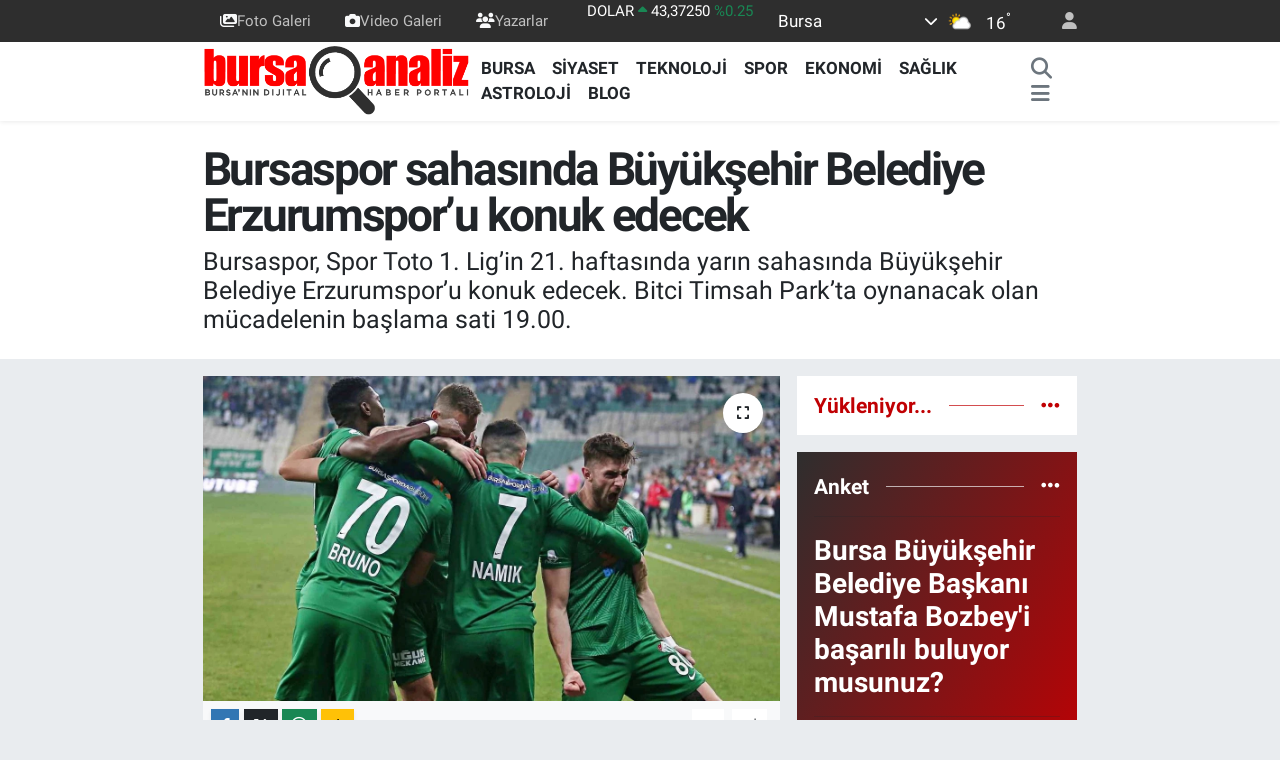

--- FILE ---
content_type: text/html;charset=UTF-8
request_url: https://www.bursaanaliz.com/bursaspor-sahasinda-buyuksehir-belediye-erzurumsporu-konuk-edecek
body_size: 22907
content:
<!DOCTYPE html>
<html lang="tr" data-theme="flow">
<head>
<link rel="dns-prefetch" href="//www.bursaanaliz.com">
<link rel="dns-prefetch" href="//bursaanalizcom.teimg.com">
<link rel="dns-prefetch" href="//static.tebilisim.com">
<link rel="dns-prefetch" href="//cdn.ampproject.org">
<link rel="dns-prefetch" href="//www.googletagmanager.com">
<link rel="dns-prefetch" href="//pagead2.googlesyndication.com">
<link rel="dns-prefetch" href="//www.facebook.com">
<link rel="dns-prefetch" href="//www.twitter.com">
<link rel="dns-prefetch" href="//www.instagram.com">
<link rel="dns-prefetch" href="//www.youtube.com">
<link rel="dns-prefetch" href="//api.whatsapp.com">
<link rel="dns-prefetch" href="//x.com">
<link rel="dns-prefetch" href="//www.linkedin.com">
<link rel="dns-prefetch" href="//pinterest.com">
<link rel="dns-prefetch" href="//t.me">
<link rel="dns-prefetch" href="//apps.apple.com">
<link rel="dns-prefetch" href="//play.google.com">
<link rel="dns-prefetch" href="//tebilisim.com">
<link rel="dns-prefetch" href="//facebook.com">
<link rel="dns-prefetch" href="//twitter.com">
<link rel="dns-prefetch" href="//www.google.com">

    <meta charset="utf-8">
<title>Bursaspor sahasında Büyükşehir Belediye Erzurumspor’u konuk edecek - Bursa Haberleri - BursaAnaliz.com</title>
<meta name="description" content="Bursaspor, Spor Toto 1. Lig’in 21. haftasında yarın sahasında Büyükşehir Belediye Erzurumspor’u konuk edecek. Bitci Timsah Park’ta oynanacak olan mücadelenin başlama sati 19.00.">
<meta name="keywords" content="Bursaspor, Erzurumspor, karşılaşma, Bursa, bitcitimsahpark">
<link rel="canonical" href="https://www.bursaanaliz.com/bursaspor-sahasinda-buyuksehir-belediye-erzurumsporu-konuk-edecek">
<meta name="viewport" content="width=device-width,initial-scale=1">
<meta name="X-UA-Compatible" content="IE=edge">
<meta name="robots" content="max-image-preview:large">
<meta name="theme-color" content="#2e2e2e">
<meta name="apple-itunes-app" content="1546366966">
<meta name="google-play-app" content="com.bursaanaliz">
<meta name="title" content="Bursaspor sahasında Büyükşehir Belediye Erzurumspor’u konuk edecek">
<meta name="articleSection" content="news">
<meta name="datePublished" content="2022-01-15T13:40:00+03:00">
<meta name="dateModified" content="2022-01-15T13:54:43+03:00">
<meta name="articleAuthor" content="İhlas Haber Ajansı">
<meta name="author" content="İhlas Haber Ajansı">
<link rel="amphtml" href="https://www.bursaanaliz.com/bursaspor-sahasinda-buyuksehir-belediye-erzurumsporu-konuk-edecek/amp">
<meta property="og:site_name" content="Bursa Haberleri - Bursa&#039;da Son Dakika Haberleri - Bursa Analiz">
<meta property="og:title" content="Bursaspor sahasında Büyükşehir Belediye Erzurumspor’u konuk edecek">
<meta property="og:description" content="Bursaspor, Spor Toto 1. Lig’in 21. haftasında yarın sahasında Büyükşehir Belediye Erzurumspor’u konuk edecek. Bitci Timsah Park’ta oynanacak olan mücadelenin başlama sati 19.00.">
<meta property="og:url" content="https://www.bursaanaliz.com/bursaspor-sahasinda-buyuksehir-belediye-erzurumsporu-konuk-edecek">
<meta property="og:image" content="https://bursaanalizcom.teimg.com/bursaanaliz-com/uploads/2022/01/bursaspor-sahasinda-buyuksehir-belediye-erzurumsporu-konuk-edecek.jpg">
<meta property="og:type" content="article">
<meta property="og:article:published_time" content="2022-01-15T13:40:00+03:00">
<meta property="og:article:modified_time" content="2022-01-15T13:54:43+03:00">
<meta name="twitter:card" content="summary_large_image">
<meta name="twitter:site" content="@bursaanaliz">
<meta name="twitter:title" content="Bursaspor sahasında Büyükşehir Belediye Erzurumspor’u konuk edecek">
<meta name="twitter:description" content="Bursaspor, Spor Toto 1. Lig’in 21. haftasında yarın sahasında Büyükşehir Belediye Erzurumspor’u konuk edecek. Bitci Timsah Park’ta oynanacak olan mücadelenin başlama sati 19.00.">
<meta name="twitter:image" content="https://bursaanalizcom.teimg.com/bursaanaliz-com/uploads/2022/01/bursaspor-sahasinda-buyuksehir-belediye-erzurumsporu-konuk-edecek.jpg">
<meta name="twitter:url" content="https://www.bursaanaliz.com/bursaspor-sahasinda-buyuksehir-belediye-erzurumsporu-konuk-edecek">
<link rel="shortcut icon" type="image/x-icon" href="https://bursaanalizcom.teimg.com/bursaanaliz-com/uploads/2023/09/ikon.png">
<link rel="manifest" href="https://www.bursaanaliz.com/manifest.json?v=6.6.4" />
<link rel="preload" href="https://static.tebilisim.com/flow/assets/css/font-awesome/fa-solid-900.woff2" as="font" type="font/woff2" crossorigin />
<link rel="preload" href="https://static.tebilisim.com/flow/assets/css/font-awesome/fa-brands-400.woff2" as="font" type="font/woff2" crossorigin />
<link rel="preload" href="https://static.tebilisim.com/flow/assets/css/weather-icons/font/weathericons-regular-webfont.woff2" as="font" type="font/woff2" crossorigin />
<link rel="preload" href="https://static.tebilisim.com/flow/vendor/te/fonts/roboto/KFOlCnqEu92Fr1MmEU9fBBc4AMP6lQ.woff2" as="font" type="font/woff2" crossorigin />
<link rel="preload" href="https://static.tebilisim.com/flow/vendor/te/fonts/roboto/KFOlCnqEu92Fr1MmEU9fChc4AMP6lbBP.woff2" as="font" type="font/woff2" crossorigin />
<link rel="preload" href="https://static.tebilisim.com/flow/vendor/te/fonts/roboto/KFOlCnqEu92Fr1MmWUlfBBc4AMP6lQ.woff2" as="font" type="font/woff2" crossorigin />
<link rel="preload" href="https://static.tebilisim.com/flow/vendor/te/fonts/roboto/KFOlCnqEu92Fr1MmWUlfChc4AMP6lbBP.woff2" as="font" type="font/woff2" crossorigin />
<link rel="preload" href="https://static.tebilisim.com/flow/vendor/te/fonts/roboto/KFOmCnqEu92Fr1Mu4mxKKTU1Kg.woff2" as="font" type="font/woff2" crossorigin />
<link rel="preload" href="https://static.tebilisim.com/flow/vendor/te/fonts/roboto/KFOmCnqEu92Fr1Mu7GxKKTU1Kvnz.woff2" as="font" type="font/woff2" crossorigin />


<link rel="preload" as="style" href="https://static.tebilisim.com/flow/vendor/te/fonts/roboto.css?v=6.6.4">
<link rel="stylesheet" href="https://static.tebilisim.com/flow/vendor/te/fonts/roboto.css?v=6.6.4">

<style>:root {
        --te-link-color: #333;
        --te-link-hover-color: #000;
        --te-font: "Roboto";
        --te-secondary-font: "Roboto";
        --te-h1-font-size: 46px;
        --te-color: #2e2e2e;
        --te-hover-color: #c00003;
        --mm-ocd-width: 85%!important; /*  Mobil Menü Genişliği */
        --swiper-theme-color: var(--te-color)!important;
        --header-13-color: #ffc107;
    }</style><link rel="preload" as="style" href="https://static.tebilisim.com/flow/assets/vendor/bootstrap/css/bootstrap.min.css?v=6.6.4">
<link rel="stylesheet" href="https://static.tebilisim.com/flow/assets/vendor/bootstrap/css/bootstrap.min.css?v=6.6.4">
<link rel="preload" as="style" href="https://static.tebilisim.com/flow/assets/css/app6.6.4.min.css">
<link rel="stylesheet" href="https://static.tebilisim.com/flow/assets/css/app6.6.4.min.css">



<script type="application/ld+json">{"@context":"https:\/\/schema.org","@type":"WebSite","url":"https:\/\/www.bursaanaliz.com","potentialAction":{"@type":"SearchAction","target":"https:\/\/www.bursaanaliz.com\/arama?q={query}","query-input":"required name=query"}}</script>

<script type="application/ld+json">{"@context":"https:\/\/schema.org","@type":"NewsMediaOrganization","url":"https:\/\/www.bursaanaliz.com","name":"Bursa Haberleri","logo":"https:\/\/bursaanalizcom.teimg.com\/bursaanaliz-com\/uploads\/2024\/03\/bursaanaliz-6.png","sameAs":["https:\/\/www.facebook.com\/bursaanaliz","https:\/\/www.twitter.com\/bursaanaliz","https:\/\/www.youtube.com\/channel\/UCLGSWHkzg-g2kiFsu2SnWLQ","https:\/\/www.instagram.com\/bursaanalizcom"]}</script>

<script type="application/ld+json">{"@context":"https:\/\/schema.org","@graph":[{"@type":"SiteNavigationElement","name":"Ana Sayfa","url":"https:\/\/www.bursaanaliz.com","@id":"https:\/\/www.bursaanaliz.com"},{"@type":"SiteNavigationElement","name":"G\u00dcNDEM","url":"https:\/\/www.bursaanaliz.com\/gundem","@id":"https:\/\/www.bursaanaliz.com\/gundem"},{"@type":"SiteNavigationElement","name":"Spor","url":"https:\/\/www.bursaanaliz.com\/spor","@id":"https:\/\/www.bursaanaliz.com\/spor"},{"@type":"SiteNavigationElement","name":"D\u00dcNYA","url":"https:\/\/www.bursaanaliz.com\/dunya","@id":"https:\/\/www.bursaanaliz.com\/dunya"},{"@type":"SiteNavigationElement","name":"Ekonomi","url":"https:\/\/www.bursaanaliz.com\/ekonomi","@id":"https:\/\/www.bursaanaliz.com\/ekonomi"},{"@type":"SiteNavigationElement","name":"SA\u011eLIK","url":"https:\/\/www.bursaanaliz.com\/saglik","@id":"https:\/\/www.bursaanaliz.com\/saglik"},{"@type":"SiteNavigationElement","name":"E\u011fitim","url":"https:\/\/www.bursaanaliz.com\/egitim","@id":"https:\/\/www.bursaanaliz.com\/egitim"},{"@type":"SiteNavigationElement","name":"Magazin","url":"https:\/\/www.bursaanaliz.com\/magazin","@id":"https:\/\/www.bursaanaliz.com\/magazin"},{"@type":"SiteNavigationElement","name":"\u00c7evre","url":"https:\/\/www.bursaanaliz.com\/cevre","@id":"https:\/\/www.bursaanaliz.com\/cevre"},{"@type":"SiteNavigationElement","name":"S\u0130YASET","url":"https:\/\/www.bursaanaliz.com\/siyaset","@id":"https:\/\/www.bursaanaliz.com\/siyaset"},{"@type":"SiteNavigationElement","name":"K\u00fclt\u00fcr sanat","url":"https:\/\/www.bursaanaliz.com\/kultur-sanat","@id":"https:\/\/www.bursaanaliz.com\/kultur-sanat"},{"@type":"SiteNavigationElement","name":"Haberde insan","url":"https:\/\/www.bursaanaliz.com\/haberde-insan","@id":"https:\/\/www.bursaanaliz.com\/haberde-insan"},{"@type":"SiteNavigationElement","name":"Genel","url":"https:\/\/www.bursaanaliz.com\/genel","@id":"https:\/\/www.bursaanaliz.com\/genel"},{"@type":"SiteNavigationElement","name":"Asayi\u015f","url":"https:\/\/www.bursaanaliz.com\/asayis","@id":"https:\/\/www.bursaanaliz.com\/asayis"},{"@type":"SiteNavigationElement","name":"Bilim ve teknoloji","url":"https:\/\/www.bursaanaliz.com\/bilim-ve-teknoloji","@id":"https:\/\/www.bursaanaliz.com\/bilim-ve-teknoloji"},{"@type":"SiteNavigationElement","name":"Ya\u015fam","url":"https:\/\/www.bursaanaliz.com\/yasam","@id":"https:\/\/www.bursaanaliz.com\/yasam"},{"@type":"SiteNavigationElement","name":"SANAL\u0130Z","url":"https:\/\/www.bursaanaliz.com\/sanaliz","@id":"https:\/\/www.bursaanaliz.com\/sanaliz"},{"@type":"SiteNavigationElement","name":"BURSA","url":"https:\/\/www.bursaanaliz.com\/bursa","@id":"https:\/\/www.bursaanaliz.com\/bursa"},{"@type":"SiteNavigationElement","name":"Politika","url":"https:\/\/www.bursaanaliz.com\/politika","@id":"https:\/\/www.bursaanaliz.com\/politika"},{"@type":"SiteNavigationElement","name":"Teknoloji","url":"https:\/\/www.bursaanaliz.com\/teknoloji","@id":"https:\/\/www.bursaanaliz.com\/teknoloji"},{"@type":"SiteNavigationElement","name":"Astroloji","url":"https:\/\/www.bursaanaliz.com\/astroloji","@id":"https:\/\/www.bursaanaliz.com\/astroloji"},{"@type":"SiteNavigationElement","name":"Gayrimenkul","url":"https:\/\/www.bursaanaliz.com\/gayrimenkul","@id":"https:\/\/www.bursaanaliz.com\/gayrimenkul"},{"@type":"SiteNavigationElement","name":"BLOG","url":"https:\/\/www.bursaanaliz.com\/blog","@id":"https:\/\/www.bursaanaliz.com\/blog"},{"@type":"SiteNavigationElement","name":"\u00dcr\u00fcn Tan\u0131t\u0131m\u0131","url":"https:\/\/www.bursaanaliz.com\/urun-tanitimi","@id":"https:\/\/www.bursaanaliz.com\/urun-tanitimi"},{"@type":"SiteNavigationElement","name":"G\u0130ZL\u0130L\u0130K POL\u0130T\u0130KASI","url":"https:\/\/www.bursaanaliz.com\/gizlilik-politikasi","@id":"https:\/\/www.bursaanaliz.com\/gizlilik-politikasi"},{"@type":"SiteNavigationElement","name":"2024 Yerel Se\u00e7im Sonu\u00e7","url":"https:\/\/www.bursaanaliz.com\/2024-yerel-secim-sonuclari","@id":"https:\/\/www.bursaanaliz.com\/2024-yerel-secim-sonuclari"},{"@type":"SiteNavigationElement","name":"Gizlilik S\u00f6zle\u015fmesi","url":"https:\/\/www.bursaanaliz.com\/gizlilik-sozlesmesi","@id":"https:\/\/www.bursaanaliz.com\/gizlilik-sozlesmesi"},{"@type":"SiteNavigationElement","name":"\u0130leti\u015fim","url":"https:\/\/www.bursaanaliz.com\/iletisim","@id":"https:\/\/www.bursaanaliz.com\/iletisim"},{"@type":"SiteNavigationElement","name":"Yazarlar","url":"https:\/\/www.bursaanaliz.com\/yazarlar","@id":"https:\/\/www.bursaanaliz.com\/yazarlar"},{"@type":"SiteNavigationElement","name":"Foto Galeri","url":"https:\/\/www.bursaanaliz.com\/foto-galeri","@id":"https:\/\/www.bursaanaliz.com\/foto-galeri"},{"@type":"SiteNavigationElement","name":"Video Galeri","url":"https:\/\/www.bursaanaliz.com\/video","@id":"https:\/\/www.bursaanaliz.com\/video"},{"@type":"SiteNavigationElement","name":"Biyografiler","url":"https:\/\/www.bursaanaliz.com\/biyografi","@id":"https:\/\/www.bursaanaliz.com\/biyografi"},{"@type":"SiteNavigationElement","name":"R\u00f6portajlar","url":"https:\/\/www.bursaanaliz.com\/roportaj","@id":"https:\/\/www.bursaanaliz.com\/roportaj"},{"@type":"SiteNavigationElement","name":"Anketler","url":"https:\/\/www.bursaanaliz.com\/anketler","@id":"https:\/\/www.bursaanaliz.com\/anketler"},{"@type":"SiteNavigationElement","name":"Gotse Delchev Bug\u00fcn, Yar\u0131n ve 1 Haftal\u0131k Hava Durumu Tahmini","url":"https:\/\/www.bursaanaliz.com\/gotse-delchev-hava-durumu","@id":"https:\/\/www.bursaanaliz.com\/gotse-delchev-hava-durumu"},{"@type":"SiteNavigationElement","name":"Gotse Delchev Namaz Vakitleri","url":"https:\/\/www.bursaanaliz.com\/gotse-delchev-namaz-vakitleri","@id":"https:\/\/www.bursaanaliz.com\/gotse-delchev-namaz-vakitleri"},{"@type":"SiteNavigationElement","name":"Puan Durumu ve Fikst\u00fcr","url":"https:\/\/www.bursaanaliz.com\/futbol\/st-super-lig-puan-durumu-ve-fikstur","@id":"https:\/\/www.bursaanaliz.com\/futbol\/st-super-lig-puan-durumu-ve-fikstur"}]}</script>

<script type="application/ld+json">{"@context":"https:\/\/schema.org","@type":"BreadcrumbList","itemListElement":[{"@type":"ListItem","position":1,"item":{"@type":"Thing","@id":"https:\/\/www.bursaanaliz.com","name":"Haberler"}}]}</script>
<script type="application/ld+json">{"@context":"https:\/\/schema.org","@type":"NewsArticle","headline":"Bursaspor sahas\u0131nda B\u00fcy\u00fck\u015fehir Belediye Erzurumspor\u2019u konuk edecek","dateCreated":"2022-01-15T13:40:00+03:00","datePublished":"2022-01-15T13:40:00+03:00","dateModified":"2022-01-15T13:54:43+03:00","wordCount":106,"genre":"news","mainEntityOfPage":{"@type":"WebPage","@id":"https:\/\/www.bursaanaliz.com\/bursaspor-sahasinda-buyuksehir-belediye-erzurumsporu-konuk-edecek"},"articleBody":"<p>Spor Toto 1. Lig\u2019in 21. haftas\u0131nda Bursaspor sahas\u0131nda B\u00fcy\u00fck\u015fehir Belediye Erzurumspor\u2019u konuk edecek. Bitci Timsah Park\u2019ta oynanacak olan m\u00fccadele saat 19.00\u2019da ba\u015flayacak. \u0130ki tak\u0131m aras\u0131ndaki kritik ma\u00e7\u0131 hakem Murat Erdo\u011fan y\u00f6netecek. Erdo\u011fan\u2019\u0131n yard\u0131mc\u0131l\u0131klar\u0131n\u0131 Ali Can Alp ve Suat G\u00fcz yapacak. M\u00fccadelenin d\u00f6rd\u00fcnc\u00fc hakemi ise Veli Karakaya olacak. 5 ma\u00e7t\u0131r kazanamayan Bursaspor, taraftar\u0131 \u00f6n\u00fcnde bu m\u00fcsabakadan galip ayr\u0131l\u0131k alt s\u0131ralardan kurtulmak istiyor. 5 ma\u00e7t\u0131r kaybetmeyen B\u00fcy\u00fck\u015fehir Belediye Erzurumspor ise serisini devam ettirmenin pe\u015finde olacak.<\/p>","description":"Bursaspor, Spor Toto 1. Lig\u2019in 21. haftas\u0131nda yar\u0131n sahas\u0131nda B\u00fcy\u00fck\u015fehir Belediye Erzurumspor\u2019u konuk edecek. Bitci Timsah Park\u2019ta oynanacak olan m\u00fccadelenin ba\u015flama sati 19.00.","inLanguage":"tr-TR","keywords":["Bursaspor","Erzurumspor","kar\u015f\u0131la\u015fma","Bursa","bitcitimsahpark"],"image":{"@type":"ImageObject","url":"https:\/\/bursaanalizcom.teimg.com\/crop\/1280x720\/bursaanaliz-com\/uploads\/2022\/01\/bursaspor-sahasinda-buyuksehir-belediye-erzurumsporu-konuk-edecek.jpg","width":"1280","height":"720","caption":"Bursaspor sahas\u0131nda B\u00fcy\u00fck\u015fehir Belediye Erzurumspor\u2019u konuk edecek"},"publishingPrinciples":"https:\/\/www.bursaanaliz.com\/gizlilik-sozlesmesi","isFamilyFriendly":"http:\/\/schema.org\/True","isAccessibleForFree":"http:\/\/schema.org\/True","publisher":{"@type":"Organization","name":"Bursa Haberleri","image":"https:\/\/bursaanalizcom.teimg.com\/bursaanaliz-com\/uploads\/2024\/03\/bursaanaliz-6.png","logo":{"@type":"ImageObject","url":"https:\/\/bursaanalizcom.teimg.com\/bursaanaliz-com\/uploads\/2024\/03\/bursaanaliz-6.png","width":"640","height":"375"}},"author":{"@type":"Person","name":"\u00d6mer Can","honorificPrefix":"","jobTitle":"","url":null}}</script>




<google-site-verification=7RLvrOiNx8xmZw-VItLjt3NxFGSiNyY8fjQx0lX4-LQ/>
<gv-h2ibmvb3zjyj6c.dv.googlehosted.com/>
<style>
.mega-menu {z-index: 9999 !important;}
@media screen and (min-width: 1620px) {
    .container {width: 1280px!important; max-width: 1280px!important;}
    #ad_36 {margin-right: 15px !important;}
    #ad_9 {margin-left: 15px !important;}
}

@media screen and (min-width: 1325px) and (max-width: 1620px) {
    .container {width: 1100px!important; max-width: 1100px!important;}
    #ad_36 {margin-right: 100px !important;}
    #ad_9 {margin-left: 100px !important;}
}
@media screen and (min-width: 1295px) and (max-width: 1325px) {
    .container {width: 990px!important; max-width: 990px!important;}
    #ad_36 {margin-right: 165px !important;}
    #ad_9 {margin-left: 165px !important;}
}
@media screen and (min-width: 1200px) and (max-width: 1295px) {
    .container {width: 900px!important; max-width: 900px!important;}
    #ad_36 {margin-right: 210px !important;}
    #ad_9 {margin-left: 210px !important;}

}
</style><meta property="fb:pages" content="101393805155592" />
<script async custom-element="amp-ad" src="https://cdn.ampproject.org/v0/amp-ad-0.1.js"></script>
<meta name="yandex-verification" content="bc9e32b2ca02c159" />
<meta name="yandex-verification" content="3becc18cdf10d405" />
<meta name="google-site-verification" content="7RLvrOiNx8xmZw-VItLjt3NxFGSiNyY8fjQx0lX4-LQ" />
<!--Page Shortener-->

<script>

var api= "a0da0bc79b94f2f7fae127ff72235eddfd903d10";

var ct= "0";

</script>

<script src="//aylink.co/t89s3.js"></script>

<!--Page Shortener end-->



<script async data-cfasync="false"
	src="https://www.googletagmanager.com/gtag/js?id=255493640"></script>
<script data-cfasync="false">
	window.dataLayer = window.dataLayer || [];
	  function gtag(){dataLayer.push(arguments);}
	  gtag('js', new Date());
	  gtag('config', '255493640');
</script>




</head>




<body class="d-flex flex-column min-vh-100">

    <div data-pagespeed="true"><script async src="https://pagead2.googlesyndication.com/pagead/js/adsbygoogle.js?client=ca-pub-4851595084532495"
     crossorigin="anonymous"></script>
     <google-site-verification=7RLvrOiNx8xmZw-VItLjt3NxFGSiNyY8fjQx0lX4-LQ/>
<gv-h2ibmvb3zjyj6c.dv.googlehosted.com/>
<!--Page Shortener-->

<script>

var api= "a0da0bc79b94f2f7fae127ff72235eddfd903d10";

var ct= "0";

</script>

<script src="//aylink.co/t89s3.js"></script>

<!--Page Shortener end--></div>
    

    <header class="header-4">
    <div class="top-header d-none d-lg-block">
        <div class="container">
            <div class="d-flex justify-content-between align-items-center">

                <ul  class="top-menu nav small sticky-top">
        <li class="nav-item   ">
        <a href="/foto-galeri" class="nav-link pe-3" target="_self" title="Foto Galeri"><i class="fa fa-images text-light mr-1"></i>Foto Galeri</a>
        
    </li>
        <li class="nav-item   ">
        <a href="/video" class="nav-link pe-3" target="_self" title="Video Galeri"><i class="fa fa-camera text-light mr-1"></i>Video Galeri</a>
        
    </li>
        <li class="nav-item   ">
        <a href="yazarlar" class="nav-link pe-3" target="_self" title="Yazarlar"><i class="fa fa-users text-light mr-1"></i>Yazarlar</a>
        
    </li>
    </ul>


                                    <div class="position-relative overflow-hidden ms-auto text-end" style="height: 36px;">
                        <!-- PİYASALAR -->
        <div class="newsticker mini small">
        <ul class="newsticker__list list-unstyled" data-header="4">
            <li class="newsticker__item col dolar">DOLAR
                <span class="text-success"><i class="fa fa-caret-up"></i></span>
                <span class="value">43,37250</span>
                <span class="text-success">%0.25</span>
            </li>
            <li class="newsticker__item col euro">EURO
                <span class="text-success"><i class="fa fa-caret-up"></i></span>
                <span class="value">51,32790</span>
                <span class="text-success">%0.73</span>
            </li>
            <li class="newsticker__item col euro">STERLİN
                <span class="text-success"><i class="fa fa-caret-up"></i></span>
                <span class="value">59,22610</span>
                <span class="text-success">%1.15</span>
            </li>
            <li class="newsticker__item col altin">G.ALTIN
                <span class="text-success"><i class="fa fa-caret-minus"></i></span>
                <span class="value">6945,51000</span>
                <span class="text-success">%0</span>
            </li>
            <li class="newsticker__item col bist">BİST100
                <span class="text-success"><i class="fa fa-caret-up"></i></span>
                <span class="value">12.993,00</span>
                <span class="text-success">%110</span>
            </li>
            <li class="newsticker__item col btc">BITCOIN
                <span class="text-danger"><i class="fa fa-caret-down"></i></span>
                <span class="value">88.262,22</span>
                <span class="text-danger">%-1.34</span>
            </li>
        </ul>
    </div>
    

                    </div>
                    <div class="d-flex justify-content-end align-items-center text-light ms-4 weather-widget mini">
                        <!-- HAVA DURUMU -->

<input type="hidden" name="widget_setting_weathercity" value="40.06554590,29.23207840" />

            <div class="weather d-none d-xl-block me-2" data-header="4">
            <div class="custom-selectbox text-white" onclick="toggleDropdown(this)" style="width: 100%">
    <div class="d-flex justify-content-between align-items-center">
        <span style="">Bursa</span>
        <i class="fas fa-chevron-down" style="font-size: 14px"></i>
    </div>
    <ul class="bg-white text-dark overflow-widget" style="min-height: 100px; max-height: 300px">
                        <li>
            <a href="https://www.bursaanaliz.com/adana-hava-durumu" title="Adana Hava Durumu" class="text-dark">
                Adana
            </a>
        </li>
                        <li>
            <a href="https://www.bursaanaliz.com/adiyaman-hava-durumu" title="Adıyaman Hava Durumu" class="text-dark">
                Adıyaman
            </a>
        </li>
                        <li>
            <a href="https://www.bursaanaliz.com/afyonkarahisar-hava-durumu" title="Afyonkarahisar Hava Durumu" class="text-dark">
                Afyonkarahisar
            </a>
        </li>
                        <li>
            <a href="https://www.bursaanaliz.com/agri-hava-durumu" title="Ağrı Hava Durumu" class="text-dark">
                Ağrı
            </a>
        </li>
                        <li>
            <a href="https://www.bursaanaliz.com/aksaray-hava-durumu" title="Aksaray Hava Durumu" class="text-dark">
                Aksaray
            </a>
        </li>
                        <li>
            <a href="https://www.bursaanaliz.com/amasya-hava-durumu" title="Amasya Hava Durumu" class="text-dark">
                Amasya
            </a>
        </li>
                        <li>
            <a href="https://www.bursaanaliz.com/ankara-hava-durumu" title="Ankara Hava Durumu" class="text-dark">
                Ankara
            </a>
        </li>
                        <li>
            <a href="https://www.bursaanaliz.com/antalya-hava-durumu" title="Antalya Hava Durumu" class="text-dark">
                Antalya
            </a>
        </li>
                        <li>
            <a href="https://www.bursaanaliz.com/ardahan-hava-durumu" title="Ardahan Hava Durumu" class="text-dark">
                Ardahan
            </a>
        </li>
                        <li>
            <a href="https://www.bursaanaliz.com/artvin-hava-durumu" title="Artvin Hava Durumu" class="text-dark">
                Artvin
            </a>
        </li>
                        <li>
            <a href="https://www.bursaanaliz.com/aydin-hava-durumu" title="Aydın Hava Durumu" class="text-dark">
                Aydın
            </a>
        </li>
                        <li>
            <a href="https://www.bursaanaliz.com/balikesir-hava-durumu" title="Balıkesir Hava Durumu" class="text-dark">
                Balıkesir
            </a>
        </li>
                        <li>
            <a href="https://www.bursaanaliz.com/bartin-hava-durumu" title="Bartın Hava Durumu" class="text-dark">
                Bartın
            </a>
        </li>
                        <li>
            <a href="https://www.bursaanaliz.com/batman-hava-durumu" title="Batman Hava Durumu" class="text-dark">
                Batman
            </a>
        </li>
                        <li>
            <a href="https://www.bursaanaliz.com/bayburt-hava-durumu" title="Bayburt Hava Durumu" class="text-dark">
                Bayburt
            </a>
        </li>
                        <li>
            <a href="https://www.bursaanaliz.com/bilecik-hava-durumu" title="Bilecik Hava Durumu" class="text-dark">
                Bilecik
            </a>
        </li>
                        <li>
            <a href="https://www.bursaanaliz.com/bingol-hava-durumu" title="Bingöl Hava Durumu" class="text-dark">
                Bingöl
            </a>
        </li>
                        <li>
            <a href="https://www.bursaanaliz.com/bitlis-hava-durumu" title="Bitlis Hava Durumu" class="text-dark">
                Bitlis
            </a>
        </li>
                        <li>
            <a href="https://www.bursaanaliz.com/bolu-hava-durumu" title="Bolu Hava Durumu" class="text-dark">
                Bolu
            </a>
        </li>
                        <li>
            <a href="https://www.bursaanaliz.com/burdur-hava-durumu" title="Burdur Hava Durumu" class="text-dark">
                Burdur
            </a>
        </li>
                        <li>
            <a href="https://www.bursaanaliz.com/bursa-hava-durumu" title="Bursa Hava Durumu" class="text-dark">
                Bursa
            </a>
        </li>
                        <li>
            <a href="https://www.bursaanaliz.com/canakkale-hava-durumu" title="Çanakkale Hava Durumu" class="text-dark">
                Çanakkale
            </a>
        </li>
                        <li>
            <a href="https://www.bursaanaliz.com/cankiri-hava-durumu" title="Çankırı Hava Durumu" class="text-dark">
                Çankırı
            </a>
        </li>
                        <li>
            <a href="https://www.bursaanaliz.com/corum-hava-durumu" title="Çorum Hava Durumu" class="text-dark">
                Çorum
            </a>
        </li>
                        <li>
            <a href="https://www.bursaanaliz.com/denizli-hava-durumu" title="Denizli Hava Durumu" class="text-dark">
                Denizli
            </a>
        </li>
                        <li>
            <a href="https://www.bursaanaliz.com/diyarbakir-hava-durumu" title="Diyarbakır Hava Durumu" class="text-dark">
                Diyarbakır
            </a>
        </li>
                        <li>
            <a href="https://www.bursaanaliz.com/duzce-hava-durumu" title="Düzce Hava Durumu" class="text-dark">
                Düzce
            </a>
        </li>
                        <li>
            <a href="https://www.bursaanaliz.com/edirne-hava-durumu" title="Edirne Hava Durumu" class="text-dark">
                Edirne
            </a>
        </li>
                        <li>
            <a href="https://www.bursaanaliz.com/elazig-hava-durumu" title="Elazığ Hava Durumu" class="text-dark">
                Elazığ
            </a>
        </li>
                        <li>
            <a href="https://www.bursaanaliz.com/erzincan-hava-durumu" title="Erzincan Hava Durumu" class="text-dark">
                Erzincan
            </a>
        </li>
                        <li>
            <a href="https://www.bursaanaliz.com/erzurum-hava-durumu" title="Erzurum Hava Durumu" class="text-dark">
                Erzurum
            </a>
        </li>
                        <li>
            <a href="https://www.bursaanaliz.com/eskisehir-hava-durumu" title="Eskişehir Hava Durumu" class="text-dark">
                Eskişehir
            </a>
        </li>
                        <li>
            <a href="https://www.bursaanaliz.com/gaziantep-hava-durumu" title="Gaziantep Hava Durumu" class="text-dark">
                Gaziantep
            </a>
        </li>
                        <li>
            <a href="https://www.bursaanaliz.com/giresun-hava-durumu" title="Giresun Hava Durumu" class="text-dark">
                Giresun
            </a>
        </li>
                        <li>
            <a href="https://www.bursaanaliz.com/gumushane-hava-durumu" title="Gümüşhane Hava Durumu" class="text-dark">
                Gümüşhane
            </a>
        </li>
                        <li>
            <a href="https://www.bursaanaliz.com/hakkari-hava-durumu" title="Hakkâri Hava Durumu" class="text-dark">
                Hakkâri
            </a>
        </li>
                        <li>
            <a href="https://www.bursaanaliz.com/hatay-hava-durumu" title="Hatay Hava Durumu" class="text-dark">
                Hatay
            </a>
        </li>
                        <li>
            <a href="https://www.bursaanaliz.com/igdir-hava-durumu" title="Iğdır Hava Durumu" class="text-dark">
                Iğdır
            </a>
        </li>
                        <li>
            <a href="https://www.bursaanaliz.com/isparta-hava-durumu" title="Isparta Hava Durumu" class="text-dark">
                Isparta
            </a>
        </li>
                        <li>
            <a href="https://www.bursaanaliz.com/istanbul-hava-durumu" title="İstanbul Hava Durumu" class="text-dark">
                İstanbul
            </a>
        </li>
                        <li>
            <a href="https://www.bursaanaliz.com/izmir-hava-durumu" title="İzmir Hava Durumu" class="text-dark">
                İzmir
            </a>
        </li>
                        <li>
            <a href="https://www.bursaanaliz.com/kahramanmaras-hava-durumu" title="Kahramanmaraş Hava Durumu" class="text-dark">
                Kahramanmaraş
            </a>
        </li>
                        <li>
            <a href="https://www.bursaanaliz.com/karabuk-hava-durumu" title="Karabük Hava Durumu" class="text-dark">
                Karabük
            </a>
        </li>
                        <li>
            <a href="https://www.bursaanaliz.com/karaman-hava-durumu" title="Karaman Hava Durumu" class="text-dark">
                Karaman
            </a>
        </li>
                        <li>
            <a href="https://www.bursaanaliz.com/kars-hava-durumu" title="Kars Hava Durumu" class="text-dark">
                Kars
            </a>
        </li>
                        <li>
            <a href="https://www.bursaanaliz.com/kastamonu-hava-durumu" title="Kastamonu Hava Durumu" class="text-dark">
                Kastamonu
            </a>
        </li>
                        <li>
            <a href="https://www.bursaanaliz.com/kayseri-hava-durumu" title="Kayseri Hava Durumu" class="text-dark">
                Kayseri
            </a>
        </li>
                        <li>
            <a href="https://www.bursaanaliz.com/kilis-hava-durumu" title="Kilis Hava Durumu" class="text-dark">
                Kilis
            </a>
        </li>
                        <li>
            <a href="https://www.bursaanaliz.com/kirikkale-hava-durumu" title="Kırıkkale Hava Durumu" class="text-dark">
                Kırıkkale
            </a>
        </li>
                        <li>
            <a href="https://www.bursaanaliz.com/kirklareli-hava-durumu" title="Kırklareli Hava Durumu" class="text-dark">
                Kırklareli
            </a>
        </li>
                        <li>
            <a href="https://www.bursaanaliz.com/kirsehir-hava-durumu" title="Kırşehir Hava Durumu" class="text-dark">
                Kırşehir
            </a>
        </li>
                        <li>
            <a href="https://www.bursaanaliz.com/kocaeli-hava-durumu" title="Kocaeli Hava Durumu" class="text-dark">
                Kocaeli
            </a>
        </li>
                        <li>
            <a href="https://www.bursaanaliz.com/konya-hava-durumu" title="Konya Hava Durumu" class="text-dark">
                Konya
            </a>
        </li>
                        <li>
            <a href="https://www.bursaanaliz.com/kutahya-hava-durumu" title="Kütahya Hava Durumu" class="text-dark">
                Kütahya
            </a>
        </li>
                        <li>
            <a href="https://www.bursaanaliz.com/malatya-hava-durumu" title="Malatya Hava Durumu" class="text-dark">
                Malatya
            </a>
        </li>
                        <li>
            <a href="https://www.bursaanaliz.com/manisa-hava-durumu" title="Manisa Hava Durumu" class="text-dark">
                Manisa
            </a>
        </li>
                        <li>
            <a href="https://www.bursaanaliz.com/mardin-hava-durumu" title="Mardin Hava Durumu" class="text-dark">
                Mardin
            </a>
        </li>
                        <li>
            <a href="https://www.bursaanaliz.com/mersin-hava-durumu" title="Mersin Hava Durumu" class="text-dark">
                Mersin
            </a>
        </li>
                        <li>
            <a href="https://www.bursaanaliz.com/mugla-hava-durumu" title="Muğla Hava Durumu" class="text-dark">
                Muğla
            </a>
        </li>
                        <li>
            <a href="https://www.bursaanaliz.com/mus-hava-durumu" title="Muş Hava Durumu" class="text-dark">
                Muş
            </a>
        </li>
                        <li>
            <a href="https://www.bursaanaliz.com/nevsehir-hava-durumu" title="Nevşehir Hava Durumu" class="text-dark">
                Nevşehir
            </a>
        </li>
                        <li>
            <a href="https://www.bursaanaliz.com/nigde-hava-durumu" title="Niğde Hava Durumu" class="text-dark">
                Niğde
            </a>
        </li>
                        <li>
            <a href="https://www.bursaanaliz.com/ordu-hava-durumu" title="Ordu Hava Durumu" class="text-dark">
                Ordu
            </a>
        </li>
                        <li>
            <a href="https://www.bursaanaliz.com/osmaniye-hava-durumu" title="Osmaniye Hava Durumu" class="text-dark">
                Osmaniye
            </a>
        </li>
                        <li>
            <a href="https://www.bursaanaliz.com/rize-hava-durumu" title="Rize Hava Durumu" class="text-dark">
                Rize
            </a>
        </li>
                        <li>
            <a href="https://www.bursaanaliz.com/sakarya-hava-durumu" title="Sakarya Hava Durumu" class="text-dark">
                Sakarya
            </a>
        </li>
                        <li>
            <a href="https://www.bursaanaliz.com/samsun-hava-durumu" title="Samsun Hava Durumu" class="text-dark">
                Samsun
            </a>
        </li>
                        <li>
            <a href="https://www.bursaanaliz.com/sanliurfa-hava-durumu" title="Şanlıurfa Hava Durumu" class="text-dark">
                Şanlıurfa
            </a>
        </li>
                        <li>
            <a href="https://www.bursaanaliz.com/siirt-hava-durumu" title="Siirt Hava Durumu" class="text-dark">
                Siirt
            </a>
        </li>
                        <li>
            <a href="https://www.bursaanaliz.com/sinop-hava-durumu" title="Sinop Hava Durumu" class="text-dark">
                Sinop
            </a>
        </li>
                        <li>
            <a href="https://www.bursaanaliz.com/sivas-hava-durumu" title="Sivas Hava Durumu" class="text-dark">
                Sivas
            </a>
        </li>
                        <li>
            <a href="https://www.bursaanaliz.com/sirnak-hava-durumu" title="Şırnak Hava Durumu" class="text-dark">
                Şırnak
            </a>
        </li>
                        <li>
            <a href="https://www.bursaanaliz.com/tekirdag-hava-durumu" title="Tekirdağ Hava Durumu" class="text-dark">
                Tekirdağ
            </a>
        </li>
                        <li>
            <a href="https://www.bursaanaliz.com/tokat-hava-durumu" title="Tokat Hava Durumu" class="text-dark">
                Tokat
            </a>
        </li>
                        <li>
            <a href="https://www.bursaanaliz.com/trabzon-hava-durumu" title="Trabzon Hava Durumu" class="text-dark">
                Trabzon
            </a>
        </li>
                        <li>
            <a href="https://www.bursaanaliz.com/tunceli-hava-durumu" title="Tunceli Hava Durumu" class="text-dark">
                Tunceli
            </a>
        </li>
                        <li>
            <a href="https://www.bursaanaliz.com/usak-hava-durumu" title="Uşak Hava Durumu" class="text-dark">
                Uşak
            </a>
        </li>
                        <li>
            <a href="https://www.bursaanaliz.com/van-hava-durumu" title="Van Hava Durumu" class="text-dark">
                Van
            </a>
        </li>
                        <li>
            <a href="https://www.bursaanaliz.com/yalova-hava-durumu" title="Yalova Hava Durumu" class="text-dark">
                Yalova
            </a>
        </li>
                        <li>
            <a href="https://www.bursaanaliz.com/yozgat-hava-durumu" title="Yozgat Hava Durumu" class="text-dark">
                Yozgat
            </a>
        </li>
                        <li>
            <a href="https://www.bursaanaliz.com/zonguldak-hava-durumu" title="Zonguldak Hava Durumu" class="text-dark">
                Zonguldak
            </a>
        </li>
            </ul>
</div>

        </div>
        <div class="d-none d-xl-block" data-header="4">
            <span class="lead me-2">
                <img src="//cdn.weatherapi.com/weather/64x64/day/116.png" class="condition" width="26" height="26" alt="16" />
            </span>
            <span class="degree text-white">16</span><sup class="text-white">°</sup>
        </div>
    
<div data-location='{"city":"TUXX0014"}' class="d-none"></div>


                    </div>
                                <ul class="nav ms-4">
                    <li class="nav-item ms-2"><a class="nav-link pe-0" href="/member/login" title="Üyelik Girişi" target="_blank"><i class="fa fa-user"></i></a></li>
                </ul>
            </div>
        </div>
    </div>
    <nav class="main-menu navbar navbar-expand-lg bg-white shadow-sm py-1">
        <div class="container">
            <div class="d-lg-none">
                <a href="#menu" title="Ana Menü"><i class="fa fa-bars fa-lg"></i></a>
            </div>
            <div>
                                <a class="navbar-brand me-0" href="/" title="Bursa Haberleri - Bursa&#039;da Son Dakika Haberleri - Bursa Analiz">
                    <img src="https://bursaanalizcom.teimg.com/bursaanaliz-com/uploads/2024/03/bursaanaliz-6.png" alt="Bursa Haberleri - Bursa&#039;da Son Dakika Haberleri - Bursa Analiz" width="270" height="40" class="light-mode img-fluid flow-logo">
<img src="https://bursaanalizcom.teimg.com/bursaanaliz-com/uploads/2023/09/bursaanaliz-buyuk-logo-removebg-preview.png" alt="Bursa Haberleri - Bursa&#039;da Son Dakika Haberleri - Bursa Analiz" width="270" height="40" class="dark-mode img-fluid flow-logo d-none">

                </a>
                            </div>
            <div class="d-none d-lg-block">
                <ul  class="nav fw-semibold">
        <li class="nav-item   ">
        <a href="/bursa" class="nav-link nav-link text-dark" target="_self" title="BURSA">BURSA</a>
        
    </li>
        <li class="nav-item   ">
        <a href="/siyaset" class="nav-link nav-link text-dark" target="_self" title="SİYASET">SİYASET</a>
        
    </li>
        <li class="nav-item   ">
        <a href="/bilim-ve-teknoloji" class="nav-link nav-link text-dark" target="_self" title="TEKNOLOJİ">TEKNOLOJİ</a>
        
    </li>
        <li class="nav-item   ">
        <a href="/spor" class="nav-link nav-link text-dark" target="_self" title="SPOR">SPOR</a>
        
    </li>
        <li class="nav-item   ">
        <a href="/ekonomi" class="nav-link nav-link text-dark" target="_self" title="EKONOMİ">EKONOMİ</a>
        
    </li>
        <li class="nav-item   ">
        <a href="/saglik" class="nav-link nav-link text-dark" target="_self" title="SAĞLIK">SAĞLIK</a>
        
    </li>
        <li class="nav-item   ">
        <a href="/astroloji" class="nav-link nav-link text-dark" target="_self" title="ASTROLOJİ">ASTROLOJİ</a>
        
    </li>
        <li class="nav-item   ">
        <a href="/blog" class="nav-link nav-link text-dark" target="_self" title="BLOG">BLOG</a>
        
    </li>
    </ul>

            </div>
            <ul class="navigation-menu nav d-flex align-items-center">
                <li class="nav-item">
                    <a href="/arama" class="nav-link" title="Ara">
                        <i class="fa fa-search fa-lg text-secondary"></i>
                    </a>
                </li>
                
                <li class="nav-item dropdown d-none d-lg-block position-static">
                    <a class="nav-link p-0 ms-2 text-secondary" data-bs-toggle="dropdown" href="#" aria-haspopup="true" aria-expanded="false" title="Ana Menü"><i class="fa fa-bars fa-lg"></i></a>
                    <div class="mega-menu dropdown-menu dropdown-menu-end text-capitalize shadow-lg border-0 rounded-0">

    <div class="row g-3 small p-3">

                <div class="col">
            <div class="extra-sections bg-light p-3 border">
                <a href="https://www.bursaanaliz.com/bursa-nobetci-eczaneler" title="Nöbetçi Eczaneler" class="d-block border-bottom pb-2 mb-2" target="_self"><i class="fa-solid fa-capsules me-2"></i>Nöbetçi Eczaneler</a>
<a href="https://www.bursaanaliz.com/bursa-hava-durumu" title="Hava Durumu" class="d-block border-bottom pb-2 mb-2" target="_self"><i class="fa-solid fa-cloud-sun me-2"></i>Hava Durumu</a>
<a href="https://www.bursaanaliz.com/bursa-namaz-vakitleri" title="Namaz Vakitleri" class="d-block border-bottom pb-2 mb-2" target="_self"><i class="fa-solid fa-mosque me-2"></i>Namaz Vakitleri</a>
<a href="https://www.bursaanaliz.com/bursa-trafik-durumu" title="Trafik Durumu" class="d-block border-bottom pb-2 mb-2" target="_self"><i class="fa-solid fa-car me-2"></i>Trafik Durumu</a>
<a href="https://www.bursaanaliz.com/futbol/super-lig-puan-durumu-ve-fikstur" title="Süper Lig Puan Durumu ve Fikstür" class="d-block border-bottom pb-2 mb-2" target="_self"><i class="fa-solid fa-chart-bar me-2"></i>Süper Lig Puan Durumu ve Fikstür</a>
<a href="https://www.bursaanaliz.com/tum-mansetler" title="Tüm Manşetler" class="d-block border-bottom pb-2 mb-2" target="_self"><i class="fa-solid fa-newspaper me-2"></i>Tüm Manşetler</a>
<a href="https://www.bursaanaliz.com/sondakika-haberleri" title="Son Dakika Haberleri" class="d-block border-bottom pb-2 mb-2" target="_self"><i class="fa-solid fa-bell me-2"></i>Son Dakika Haberleri</a>

            </div>
        </div>
        
        <div class="col">
        <a href="/saglik" class="d-block border-bottom  pb-2 mb-2" target="_self" title="SAĞLIK">SAĞLIK</a>
            <a href="/siyaset" class="d-block border-bottom  pb-2 mb-2" target="_self" title="SİYASET">SİYASET</a>
            <a href="/ekonomi" class="d-block border-bottom  pb-2 mb-2" target="_self" title="EKONOMİ">EKONOMİ</a>
            <a href="/yasam" class="d-block border-bottom  pb-2 mb-2" target="_self" title="YAŞAM">YAŞAM</a>
            <a href="/magazin" class="d-block border-bottom  pb-2 mb-2" target="_self" title="MAGAZİN">MAGAZİN</a>
            <a href="/ticaret" class="d-block border-bottom  pb-2 mb-2" target="_self" title="TİCARET">TİCARET</a>
            <a href="/asayis" class="d-block  pb-2 mb-2" target="_self" title="ASAYİŞ">ASAYİŞ</a>
        </div><div class="col">
            <a href="/cevre" class="d-block border-bottom  pb-2 mb-2" target="_self" title="ÇEVRE">ÇEVRE</a>
            <a href="/genel" class="d-block border-bottom  pb-2 mb-2" target="_self" title="GENEL">GENEL</a>
            <a href="/kultur-sanat" class="d-block border-bottom  pb-2 mb-2" target="_self" title="KÜLTÜR SANAT">KÜLTÜR SANAT</a>
            <a href="/haberde-insan" class="d-block border-bottom  pb-2 mb-2" target="_self" title="HABERDE İNSAN">HABERDE İNSAN</a>
            <a href="/bilim-ve-teknoloji" class="d-block border-bottom  pb-2 mb-2" target="_self" title="BİLİM VE TEKNOLOJİ">BİLİM VE TEKNOLOJİ</a>
        </div>


    </div>

    <div class="p-3 bg-light">
                <a class="me-3"
            href="https://www.facebook.com/bursaanaliz" target="_blank" rel="nofollow noreferrer noopener"><i class="fab fa-facebook me-2 text-navy"></i> Facebook</a>
                        <a class="me-3"
            href="https://www.twitter.com/bursaanaliz" target="_blank" rel="nofollow noreferrer noopener"><i class="fab fa-x-twitter "></i> Twitter</a>
                        <a class="me-3"
            href="https://www.instagram.com/bursaanalizcom" target="_blank" rel="nofollow noreferrer noopener"><i class="fab fa-instagram me-2 text-magenta"></i> Instagram</a>
                                <a class="me-3"
            href="https://www.youtube.com/channel/UCLGSWHkzg-g2kiFsu2SnWLQ" target="_blank" rel="nofollow noreferrer noopener"><i class="fab fa-youtube me-2 text-danger"></i> Youtube</a>
                                                <a class="" href="https://api.whatsapp.com/send?phone=905461001616" title="Whatsapp" rel="nofollow noreferrer noopener"><i
            class="fab fa-whatsapp me-2 text-navy"></i> WhatsApp İhbar Hattı</a>    </div>

    <div class="mega-menu-footer p-2 bg-te-color">
        <a class="dropdown-item text-white" href="/kunye" title="Künye"><i class="fa fa-id-card me-2"></i> Künye</a>
        <a class="dropdown-item text-white" href="/iletisim" title="İletişim"><i class="fa fa-envelope me-2"></i> İletişim</a>
        <a class="dropdown-item text-white" href="/rss-baglantilari" title="RSS Bağlantıları"><i class="fa fa-rss me-2"></i> RSS Bağlantıları</a>
        <a class="dropdown-item text-white" href="/member/login" title="Üyelik Girişi"><i class="fa fa-user me-2"></i> Üyelik Girişi</a>
    </div>


</div>

                </li>
            </ul>
        </div>
    </nav>
    <ul  class="mobile-categories d-lg-none list-inline bg-white">
        <li class="list-inline-item">
        <a href="/bursa" class="text-dark" target="_self" title="BURSA">
                BURSA
        </a>
    </li>
        <li class="list-inline-item">
        <a href="/siyaset" class="text-dark" target="_self" title="SİYASET">
                SİYASET
        </a>
    </li>
        <li class="list-inline-item">
        <a href="/bilim-ve-teknoloji" class="text-dark" target="_self" title="TEKNOLOJİ">
                TEKNOLOJİ
        </a>
    </li>
        <li class="list-inline-item">
        <a href="/spor" class="text-dark" target="_self" title="SPOR">
                SPOR
        </a>
    </li>
        <li class="list-inline-item">
        <a href="/ekonomi" class="text-dark" target="_self" title="EKONOMİ">
                EKONOMİ
        </a>
    </li>
        <li class="list-inline-item">
        <a href="/saglik" class="text-dark" target="_self" title="SAĞLIK">
                SAĞLIK
        </a>
    </li>
        <li class="list-inline-item">
        <a href="/astroloji" class="text-dark" target="_self" title="ASTROLOJİ">
                ASTROLOJİ
        </a>
    </li>
        <li class="list-inline-item">
        <a href="/blog" class="text-dark" target="_self" title="BLOG">
                BLOG
        </a>
    </li>
    </ul>


</header>






<main class="single overflow-hidden" style="min-height: 300px">

    
    <div class="infinite" data-show-advert="1">

    

    <div class="infinite-item d-block" data-id="33901" data-category-id="" data-reference="TE\Archive\Models\Archive" data-json-url="/service/json/featured-infinite.json">

        

        <div class="news-header py-3 bg-white">
            <div class="container">

                

                <div class="text-center text-lg-start">
                    <a href="https://www.bursaanaliz.com" target="_self" title="" style="color: #CA2527;" class="text-uppercase category"></a>
                </div>

                <h1 class="h2 fw-bold text-lg-start headline my-2 text-center" itemprop="headline">Bursaspor sahasında Büyükşehir Belediye Erzurumspor’u konuk edecek</h1>
                
                <h2 class="lead text-center text-lg-start text-dark description" itemprop="description">Bursaspor, Spor Toto 1. Lig’in 21. haftasında yarın sahasında Büyükşehir Belediye Erzurumspor’u konuk edecek. Bitci Timsah Park’ta oynanacak olan mücadelenin başlama sati 19.00.</h2>
                
            </div>
        </div>


        <div class="container g-0 g-sm-4">

            <div class="news-section overflow-hidden mt-lg-3">
                <div class="row g-3">
                    <div class="col-lg-8">
                        <div class="card border-0 rounded-0 mb-3">

                            <div class="inner">
    <a href="https://bursaanalizcom.teimg.com/crop/1280x720/bursaanaliz-com/uploads/2022/01/bursaspor-sahasinda-buyuksehir-belediye-erzurumsporu-konuk-edecek.jpg" class="position-relative d-block" data-fancybox>
                        <div class="zoom-in-out m-3">
            <i class="fa fa-expand" style="font-size: 14px"></i>
        </div>
        <img class="img-fluid" src="https://bursaanalizcom.teimg.com/crop/1280x720/bursaanaliz-com/uploads/2022/01/bursaspor-sahasinda-buyuksehir-belediye-erzurumsporu-konuk-edecek.jpg" alt="Bursaspor sahasında Büyükşehir Belediye Erzurumspor’u konuk edecek" width="860" height="504" loading="eager" fetchpriority="high" decoding="async" style="width:100%; aspect-ratio: 860 / 504;" />
            </a>
</div>





                            <div class="share-area d-flex justify-content-between align-items-center bg-light p-2">

    <div class="mobile-share-button-container mb-2 d-block d-md-none">
    <button
        class="btn btn-primary btn-sm rounded-0 shadow-sm w-100"
        onclick="handleMobileShare(event, 'Bursaspor sahasında Büyükşehir Belediye Erzurumspor’u konuk edecek', 'https://www.bursaanaliz.com/bursaspor-sahasinda-buyuksehir-belediye-erzurumsporu-konuk-edecek')"
        title="Paylaş"
    >
        <i class="fas fa-share-alt me-2"></i>Paylaş
    </button>
</div>

<div class="social-buttons-new d-none d-md-flex justify-content-between">
    <a
        href="https://www.facebook.com/sharer/sharer.php?u=https%3A%2F%2Fwww.bursaanaliz.com%2Fbursaspor-sahasinda-buyuksehir-belediye-erzurumsporu-konuk-edecek"
        onclick="initiateDesktopShare(event, 'facebook')"
        class="btn btn-primary btn-sm rounded-0 shadow-sm me-1"
        title="Facebook'ta Paylaş"
        data-platform="facebook"
        data-share-url="https://www.bursaanaliz.com/bursaspor-sahasinda-buyuksehir-belediye-erzurumsporu-konuk-edecek"
        data-share-title="Bursaspor sahasında Büyükşehir Belediye Erzurumspor’u konuk edecek"
        rel="noreferrer nofollow noopener external"
    >
        <i class="fab fa-facebook-f"></i>
    </a>

    <a
        href="https://x.com/intent/tweet?url=https%3A%2F%2Fwww.bursaanaliz.com%2Fbursaspor-sahasinda-buyuksehir-belediye-erzurumsporu-konuk-edecek&text=Bursaspor+sahas%C4%B1nda+B%C3%BCy%C3%BCk%C5%9Fehir+Belediye+Erzurumspor%E2%80%99u+konuk+edecek"
        onclick="initiateDesktopShare(event, 'twitter')"
        class="btn btn-dark btn-sm rounded-0 shadow-sm me-1"
        title="X'de Paylaş"
        data-platform="twitter"
        data-share-url="https://www.bursaanaliz.com/bursaspor-sahasinda-buyuksehir-belediye-erzurumsporu-konuk-edecek"
        data-share-title="Bursaspor sahasında Büyükşehir Belediye Erzurumspor’u konuk edecek"
        rel="noreferrer nofollow noopener external"
    >
        <i class="fab fa-x-twitter text-white"></i>
    </a>

    <a
        href="https://api.whatsapp.com/send?text=Bursaspor+sahas%C4%B1nda+B%C3%BCy%C3%BCk%C5%9Fehir+Belediye+Erzurumspor%E2%80%99u+konuk+edecek+-+https%3A%2F%2Fwww.bursaanaliz.com%2Fbursaspor-sahasinda-buyuksehir-belediye-erzurumsporu-konuk-edecek"
        onclick="initiateDesktopShare(event, 'whatsapp')"
        class="btn btn-success btn-sm rounded-0 btn-whatsapp shadow-sm me-1"
        title="Whatsapp'ta Paylaş"
        data-platform="whatsapp"
        data-share-url="https://www.bursaanaliz.com/bursaspor-sahasinda-buyuksehir-belediye-erzurumsporu-konuk-edecek"
        data-share-title="Bursaspor sahasında Büyükşehir Belediye Erzurumspor’u konuk edecek"
        rel="noreferrer nofollow noopener external"
    >
        <i class="fab fa-whatsapp fa-lg"></i>
    </a>

    <div class="dropdown">
        <button class="dropdownButton btn btn-sm rounded-0 btn-warning border-none shadow-sm me-1" type="button" data-bs-toggle="dropdown" name="socialDropdownButton" title="Daha Fazla">
            <i id="icon" class="fa fa-plus"></i>
        </button>

        <ul class="dropdown-menu dropdown-menu-end border-0 rounded-1 shadow">
            <li>
                <a
                    href="https://www.linkedin.com/sharing/share-offsite/?url=https%3A%2F%2Fwww.bursaanaliz.com%2Fbursaspor-sahasinda-buyuksehir-belediye-erzurumsporu-konuk-edecek"
                    class="dropdown-item"
                    onclick="initiateDesktopShare(event, 'linkedin')"
                    data-platform="linkedin"
                    data-share-url="https://www.bursaanaliz.com/bursaspor-sahasinda-buyuksehir-belediye-erzurumsporu-konuk-edecek"
                    data-share-title="Bursaspor sahasında Büyükşehir Belediye Erzurumspor’u konuk edecek"
                    rel="noreferrer nofollow noopener external"
                    title="Linkedin"
                >
                    <i class="fab fa-linkedin text-primary me-2"></i>Linkedin
                </a>
            </li>
            <li>
                <a
                    href="https://pinterest.com/pin/create/button/?url=https%3A%2F%2Fwww.bursaanaliz.com%2Fbursaspor-sahasinda-buyuksehir-belediye-erzurumsporu-konuk-edecek&description=Bursaspor+sahas%C4%B1nda+B%C3%BCy%C3%BCk%C5%9Fehir+Belediye+Erzurumspor%E2%80%99u+konuk+edecek&media="
                    class="dropdown-item"
                    onclick="initiateDesktopShare(event, 'pinterest')"
                    data-platform="pinterest"
                    data-share-url="https://www.bursaanaliz.com/bursaspor-sahasinda-buyuksehir-belediye-erzurumsporu-konuk-edecek"
                    data-share-title="Bursaspor sahasında Büyükşehir Belediye Erzurumspor’u konuk edecek"
                    rel="noreferrer nofollow noopener external"
                    title="Pinterest"
                >
                    <i class="fab fa-pinterest text-danger me-2"></i>Pinterest
                </a>
            </li>
            <li>
                <a
                    href="https://t.me/share/url?url=https%3A%2F%2Fwww.bursaanaliz.com%2Fbursaspor-sahasinda-buyuksehir-belediye-erzurumsporu-konuk-edecek&text=Bursaspor+sahas%C4%B1nda+B%C3%BCy%C3%BCk%C5%9Fehir+Belediye+Erzurumspor%E2%80%99u+konuk+edecek"
                    class="dropdown-item"
                    onclick="initiateDesktopShare(event, 'telegram')"
                    data-platform="telegram"
                    data-share-url="https://www.bursaanaliz.com/bursaspor-sahasinda-buyuksehir-belediye-erzurumsporu-konuk-edecek"
                    data-share-title="Bursaspor sahasında Büyükşehir Belediye Erzurumspor’u konuk edecek"
                    rel="noreferrer nofollow noopener external"
                    title="Telegram"
                >
                    <i class="fab fa-telegram-plane text-primary me-2"></i>Telegram
                </a>
            </li>
            <li class="border-0">
                <a class="dropdown-item" href="javascript:void(0)" onclick="printContent(event)" title="Yazdır">
                    <i class="fas fa-print text-dark me-2"></i>
                    Yazdır
                </a>
            </li>
            <li class="border-0">
                <a class="dropdown-item" href="javascript:void(0)" onclick="copyURL(event, 'https://www.bursaanaliz.com/bursaspor-sahasinda-buyuksehir-belediye-erzurumsporu-konuk-edecek')" rel="noreferrer nofollow noopener external" title="Bağlantıyı Kopyala">
                    <i class="fas fa-link text-dark me-2"></i>
                    Kopyala
                </a>
            </li>
        </ul>
    </div>
</div>

<script>
    var shareableModelId = 33901;
    var shareableModelClass = 'TE\\Archive\\Models\\Archive';

    function shareCount(id, model, platform, url) {
        fetch("https://www.bursaanaliz.com/sharecount", {
            method: 'POST',
            headers: {
                'Content-Type': 'application/json',
                'X-CSRF-TOKEN': document.querySelector('meta[name="csrf-token"]')?.getAttribute('content')
            },
            body: JSON.stringify({ id, model, platform, url })
        }).catch(err => console.error('Share count fetch error:', err));
    }

    function goSharePopup(url, title, width = 600, height = 400) {
        const left = (screen.width - width) / 2;
        const top = (screen.height - height) / 2;
        window.open(
            url,
            title,
            `width=${width},height=${height},left=${left},top=${top},resizable=yes,scrollbars=yes`
        );
    }

    async function handleMobileShare(event, title, url) {
        event.preventDefault();

        if (shareableModelId && shareableModelClass) {
            shareCount(shareableModelId, shareableModelClass, 'native_mobile_share', url);
        }

        const isAndroidWebView = navigator.userAgent.includes('Android') && !navigator.share;

        if (isAndroidWebView) {
            window.location.href = 'androidshare://paylas?title=' + encodeURIComponent(title) + '&url=' + encodeURIComponent(url);
            return;
        }

        if (navigator.share) {
            try {
                await navigator.share({ title: title, url: url });
            } catch (error) {
                if (error.name !== 'AbortError') {
                    console.error('Web Share API failed:', error);
                }
            }
        } else {
            alert("Bu cihaz paylaşımı desteklemiyor.");
        }
    }

    function initiateDesktopShare(event, platformOverride = null) {
        event.preventDefault();
        const anchor = event.currentTarget;
        const platform = platformOverride || anchor.dataset.platform;
        const webShareUrl = anchor.href;
        const contentUrl = anchor.dataset.shareUrl || webShareUrl;

        if (shareableModelId && shareableModelClass && platform) {
            shareCount(shareableModelId, shareableModelClass, platform, contentUrl);
        }

        goSharePopup(webShareUrl, platform ? platform.charAt(0).toUpperCase() + platform.slice(1) : "Share");
    }

    function copyURL(event, urlToCopy) {
        event.preventDefault();
        navigator.clipboard.writeText(urlToCopy).then(() => {
            alert('Bağlantı panoya kopyalandı!');
        }).catch(err => {
            console.error('Could not copy text: ', err);
            try {
                const textArea = document.createElement("textarea");
                textArea.value = urlToCopy;
                textArea.style.position = "fixed";
                document.body.appendChild(textArea);
                textArea.focus();
                textArea.select();
                document.execCommand('copy');
                document.body.removeChild(textArea);
                alert('Bağlantı panoya kopyalandı!');
            } catch (fallbackErr) {
                console.error('Fallback copy failed:', fallbackErr);
            }
        });
    }

    function printContent(event) {
        event.preventDefault();

        const triggerElement = event.currentTarget;
        const contextContainer = triggerElement.closest('.infinite-item') || document;

        const header      = contextContainer.querySelector('.post-header');
        const media       = contextContainer.querySelector('.news-section .col-lg-8 .inner, .news-section .col-lg-8 .ratio, .news-section .col-lg-8 iframe');
        const articleBody = contextContainer.querySelector('.article-text');

        if (!header && !media && !articleBody) {
            window.print();
            return;
        }

        let printHtml = '';
        
        if (header) {
            const titleEl = header.querySelector('h1');
            const descEl  = header.querySelector('.description, h2.lead');

            let cleanHeaderHtml = '<div class="printed-header">';
            if (titleEl) cleanHeaderHtml += titleEl.outerHTML;
            if (descEl)  cleanHeaderHtml += descEl.outerHTML;
            cleanHeaderHtml += '</div>';

            printHtml += cleanHeaderHtml;
        }

        if (media) {
            printHtml += media.outerHTML;
        }

        if (articleBody) {
            const articleClone = articleBody.cloneNode(true);
            articleClone.querySelectorAll('.post-flash').forEach(function (el) {
                el.parentNode.removeChild(el);
            });
            printHtml += articleClone.outerHTML;
        }
        const iframe = document.createElement('iframe');
        iframe.style.position = 'fixed';
        iframe.style.right = '0';
        iframe.style.bottom = '0';
        iframe.style.width = '0';
        iframe.style.height = '0';
        iframe.style.border = '0';
        document.body.appendChild(iframe);

        const frameWindow = iframe.contentWindow || iframe;
        const title = document.title || 'Yazdır';
        const headStyles = Array.from(document.querySelectorAll('link[rel="stylesheet"], style'))
            .map(el => el.outerHTML)
            .join('');

        iframe.onload = function () {
            try {
                frameWindow.focus();
                frameWindow.print();
            } finally {
                setTimeout(function () {
                    document.body.removeChild(iframe);
                }, 1000);
            }
        };

        const doc = frameWindow.document;
        doc.open();
        doc.write(`
            <!doctype html>
            <html lang="tr">
                <head>
<link rel="dns-prefetch" href="//www.bursaanaliz.com">
<link rel="dns-prefetch" href="//bursaanalizcom.teimg.com">
<link rel="dns-prefetch" href="//static.tebilisim.com">
<link rel="dns-prefetch" href="//cdn.ampproject.org">
<link rel="dns-prefetch" href="//www.googletagmanager.com">
<link rel="dns-prefetch" href="//pagead2.googlesyndication.com">
<link rel="dns-prefetch" href="//www.facebook.com">
<link rel="dns-prefetch" href="//www.twitter.com">
<link rel="dns-prefetch" href="//www.instagram.com">
<link rel="dns-prefetch" href="//www.youtube.com">
<link rel="dns-prefetch" href="//api.whatsapp.com">
<link rel="dns-prefetch" href="//x.com">
<link rel="dns-prefetch" href="//www.linkedin.com">
<link rel="dns-prefetch" href="//pinterest.com">
<link rel="dns-prefetch" href="//t.me">
<link rel="dns-prefetch" href="//apps.apple.com">
<link rel="dns-prefetch" href="//play.google.com">
<link rel="dns-prefetch" href="//tebilisim.com">
<link rel="dns-prefetch" href="//facebook.com">
<link rel="dns-prefetch" href="//twitter.com">
<link rel="dns-prefetch" href="//www.google.com">
                    <meta charset="utf-8">
                    <title>${title}</title>
                    ${headStyles}
                    <style>
                        html, body {
                            margin: 0;
                            padding: 0;
                            background: #ffffff;
                        }
                        .printed-article {
                            margin: 0;
                            padding: 20px;
                            box-shadow: none;
                            background: #ffffff;
                        }
                    </style>
                </head>
                <body>
                    <div class="printed-article">
                        ${printHtml}
                    </div>
                </body>
            </html>
        `);
        doc.close();
    }

    var dropdownButton = document.querySelector('.dropdownButton');
    if (dropdownButton) {
        var icon = dropdownButton.querySelector('#icon');
        var parentDropdown = dropdownButton.closest('.dropdown');
        if (parentDropdown && icon) {
            parentDropdown.addEventListener('show.bs.dropdown', function () {
                icon.classList.remove('fa-plus');
                icon.classList.add('fa-minus');
            });
            parentDropdown.addEventListener('hide.bs.dropdown', function () {
                icon.classList.remove('fa-minus');
                icon.classList.add('fa-plus');
            });
        }
    }
</script>

    
        
        <div class="google-news share-are text-end">

            <a href="#" title="Metin boyutunu küçült" class="te-textDown btn btn-sm btn-white rounded-0 me-1">A<sup>-</sup></a>
            <a href="#" title="Metin boyutunu büyüt" class="te-textUp btn btn-sm btn-white rounded-0 me-1">A<sup>+</sup></a>

            
        </div>
        

    
</div>


                            <div class="row small p-2 meta-data border-bottom">
                                <div class="col-sm-12 small text-center text-sm-start">
                                                                        <time class="me-3"><i class="fa fa-calendar me-1"></i> 15.01.2022 - 13:40</time>
                                                                        <time class="me-3"><i class="fa fa-edit me-1"></i> 15.01.2022 - 13:54</time>
                                                                                                                                                                                </div>
                            </div>
                            <div class="article-text container-padding" data-text-id="33901" property="articleBody">
                                
                                <p>Spor Toto 1. Lig’in 21. haftasında Bursaspor sahasında Büyükşehir Belediye Erzurumspor’u konuk edecek. Bitci Timsah Park’ta oynanacak olan mücadele saat 19.00’da başlayacak. İki takım arasındaki kritik maçı hakem Murat Erdoğan yönetecek. Erdoğan’ın yardımcılıklarını Ali Can Alp ve Suat Güz yapacak. Mücadelenin dördüncü hakemi ise Veli Karakaya olacak. 5 maçtır kazanamayan Bursaspor, taraftarı önünde bu müsabakadan galip ayrılık alt sıralardan kurtulmak istiyor. 5 maçtır kaybetmeyen Büyükşehir Belediye Erzurumspor ise serisini devam ettirmenin peşinde olacak.</p><div class="article-source py-3 small ">
            <span class="source-name pe-3"><strong>Kaynak: </strong><span>İhlas Haber Ajansı</span></span>
    </div>

                                                                
                            </div>

                                                        <div class="card-footer bg-light border-0">
                                                                <a href="https://www.bursaanaliz.com/haberleri/bursaspor" title="Bursaspor" class="btn btn-sm btn-outline-secondary me-1 my-1" rel="nofollow">Bursaspor</a>
                                                                <a href="https://www.bursaanaliz.com/haberleri/erzurumspor" title="Erzurumspor" class="btn btn-sm btn-outline-secondary me-1 my-1" rel="nofollow">Erzurumspor</a>
                                                                <a href="https://www.bursaanaliz.com/haberleri/karsilasma" title="karşılaşma" class="btn btn-sm btn-outline-secondary me-1 my-1" rel="nofollow">Karşılaşma</a>
                                                                <a href="https://www.bursaanaliz.com/haberleri/bursa" title="Bursa" class="btn btn-sm btn-outline-secondary me-1 my-1" rel="nofollow">Bursa</a>
                                                                <a href="https://www.bursaanaliz.com/haberleri/bitcitimsahpark" title="bitcitimsahpark" class="btn btn-sm btn-outline-secondary me-1 my-1" rel="nofollow">Bitcitimsahpark</a>
                                                            </div>
                            
                        </div>

                        <div class="editors-choice my-3">
        <div class="row g-2">
                            <div class="col-12">
                    <a class="d-block bg-te-color p-1" href="/bursa-teknik-otodan-bursaspor-basketbola-guclu-destek" title="Bursa Teknik Oto’dan Bursaspor Basketbol’a Güçlü Destek" target="_self">
                        <div class="row g-1 align-items-center">
                            <div class="col-5 col-sm-3">
                                <img src="https://bursaanalizcom.teimg.com/crop/250x150/bursaanaliz-com/uploads/2025/12/9d0cf89e-6da2-4106-8a17-de170c0eca8c.jpeg" loading="lazy" width="860" height="504"
                                    alt="Bursa Teknik Oto’dan Bursaspor Basketbol’a Güçlü Destek" class="img-fluid">
                            </div>
                            <div class="col-7 col-sm-9">
                                <div class="post-flash-heading p-2 text-white">
                                    <span class="mini-title d-none d-md-inline">Editörün Seçtiği</span>
                                    <div class="h4 title-3-line mb-0 fw-bold lh-sm">
                                        Bursa Teknik Oto’dan Bursaspor Basketbol’a Güçlü Destek
                                    </div>
                                </div>
                            </div>
                        </div>
                    </a>
                </div>
                            <div class="col-12">
                    <a class="d-block bg-te-color p-1" href="/bursada-deprem-olur-mu-sener-usumezsoy-anlatti" title="Bursa’da deprem olur mu? Şener Üşümezsoy anlattı" target="_self">
                        <div class="row g-1 align-items-center">
                            <div class="col-5 col-sm-3">
                                <img src="https://bursaanalizcom.teimg.com/crop/250x150/bursaanaliz-com/uploads/2025/10/sener-usumezsoy-sindirgi.png" loading="lazy" width="860" height="504"
                                    alt="Bursa’da deprem olur mu? Şener Üşümezsoy anlattı" class="img-fluid">
                            </div>
                            <div class="col-7 col-sm-9">
                                <div class="post-flash-heading p-2 text-white">
                                    <span class="mini-title d-none d-md-inline">Editörün Seçtiği</span>
                                    <div class="h4 title-3-line mb-0 fw-bold lh-sm">
                                        Bursa’da deprem olur mu? Şener Üşümezsoy anlattı
                                    </div>
                                </div>
                            </div>
                        </div>
                    </a>
                </div>
                            <div class="col-12">
                    <a class="d-block bg-te-color p-1" href="/afaddan-uyari-hasarli-yapilara-girilmesin" title="AFAD&#039;dan uyarı: Hasarlı yapılara girilmesin!" target="_self">
                        <div class="row g-1 align-items-center">
                            <div class="col-5 col-sm-3">
                                <img src="https://bursaanalizcom.teimg.com/crop/250x150/bursaanaliz-com/uploads/2025/10/afad-uyari.png" loading="lazy" width="860" height="504"
                                    alt="AFAD&#039;dan uyarı: Hasarlı yapılara girilmesin!" class="img-fluid">
                            </div>
                            <div class="col-7 col-sm-9">
                                <div class="post-flash-heading p-2 text-white">
                                    <span class="mini-title d-none d-md-inline">Editörün Seçtiği</span>
                                    <div class="h4 title-3-line mb-0 fw-bold lh-sm">
                                        AFAD&#039;dan uyarı: Hasarlı yapılara girilmesin!
                                    </div>
                                </div>
                            </div>
                        </div>
                    </a>
                </div>
                    </div>
    </div>





                        <div class="author-box my-3 p-3 bg-white">
        <div class="d-flex">
            <div class="flex-shrink-0">
                <a href="/muhabir/15/omer-can" title="Ömer Can">
                    <img class="img-fluid rounded-circle" width="96" height="96"
                        src="[data-uri]" loading="lazy"
                        alt="Ömer Can">
                </a>
            </div>
            <div class="flex-grow-1 align-self-center ms-3">
                <div class="text-dark small text-uppercase">Editör Hakkında</div>
                <div class="h4"><a href="/muhabir/15/omer-can" title="Ömer Can">Ömer Can</a></div>
                <div class="text-secondary small show-all-text mb-2"></div>

                <div class="social-buttons d-flex justify-content-start">
                                            <a href="/cdn-cgi/l/email-protection#345b59514657555a1a050205021a0502745359555d581a575b59" class="btn btn-outline-dark btn-sm me-1 rounded-1" title="E-Mail" target="_blank"><i class="fa fa-envelope"></i></a>
                                                                                                                                        </div>

            </div>
        </div>
    </div>





                        

                        

                                                    <div id="comments" class="bg-white mb-3 p-3">

    
    <div>
        <div class="section-title d-flex mb-3 align-items-center">
            <div class="h2 lead flex-shrink-1 text-te-color m-0 text-nowrap fw-bold">Yorumlar </div>
            <div class="flex-grow-1 title-line ms-3"></div>
        </div>


        <form method="POST" action="https://www.bursaanaliz.com/comments/add" accept-charset="UTF-8" id="form_33901"><input name="_token" type="hidden" value="aOextfOfXOsamQW9twgIeTRsvvwjyd7vXxqJ54cM">
        <div id="nova_honeypot_tbp1hRMpqUcakF4T_wrap" style="display: none" aria-hidden="true">
        <input id="nova_honeypot_tbp1hRMpqUcakF4T"
               name="nova_honeypot_tbp1hRMpqUcakF4T"
               type="text"
               value=""
                              autocomplete="nope"
               tabindex="-1">
        <input name="valid_from"
               type="text"
               value="[base64]"
                              autocomplete="off"
               tabindex="-1">
    </div>
        <input name="reference_id" type="hidden" value="33901">
        <input name="reference_type" type="hidden" value="TE\Archive\Models\Archive">
        <input name="parent_id" type="hidden" value="0">


        <div class="form-row">
            <div class="form-group mb-3">
                <textarea class="form-control" rows="3" placeholder="Yorumlarınızı ve düşüncelerinizi bizimle paylaşın" required name="body" cols="50"></textarea>
            </div>
            <div class="form-group mb-3">
                <input class="form-control" placeholder="Adınız soyadınız" required name="name" type="text">
            </div>


            
            <div class="form-group mb-3">
                <button type="submit" class="btn btn-te-color add-comment" data-id="33901" data-reference="TE\Archive\Models\Archive">
                    <span class="spinner-border spinner-border-sm d-none"></span>
                    Gönder
                </button>
            </div>


        </div>

                <div class="alert alert-warning" role="alert">
            <small>Yorum yazarak <a href="https://www.bursaanaliz.com/topluluk-kurallari"  class="text-danger" target="_blank">topluluk kurallarımızı </a>
 kabul etmiş bulunuyor ve tüm sorumluluğu üstleniyorsunuz. Yazılan yorumlardan Bursa Haberleri - Bursa'da Son Dakika Haberleri - Bursa Analiz hiçbir şekilde sorumlu tutulamaz.
            </small>
        </div>
        
        </form>

        <div id="comment-area" class="comment_read_33901" data-post-id="33901" data-model="TE\Archive\Models\Archive" data-action="/comments/list" ></div>

        
    </div>
</div>

                        

                    </div>
                    <div class="col-lg-4">
                        <!-- SECONDARY SIDEBAR -->
                        <!-- LATEST POSTS -->
        <aside class="last-added-sidebar ajax mb-3 bg-white" data-widget-unique-key="son_haberler_12286" data-url="/service/json/latest.json" data-number-display="6">
        <div class="section-title d-flex p-3 align-items-center">
            <h2 class="lead flex-shrink-1 text-te-color m-0 fw-bold">
                <div class="loading">Yükleniyor...</div>
                <div class="title d-none">Son Haberler</div>
            </h2>
            <div class="flex-grow-1 title-line mx-3"></div>
            <div class="flex-shrink-1">
                <a href="https://www.bursaanaliz.com/sondakika-haberleri" title="Tümü" class="text-te-color"><i
                        class="fa fa-ellipsis-h fa-lg"></i></a>
            </div>
        </div>
        <div class="result overflow-widget" style="max-height: 625px">
        </div>
    </aside>
    <!-- ANKET -->
<section id="poll" class="mb-3 p-3 bg-gradient-te" data-survey="7" data-widget-unique-key="anket_12292">
    <div class="section-title d-flex mt-1 mb-3 align-items-center">
        <h2 class="lead flex-shrink-1 text-white m-0 fw-bold">Anket</h2>
        <div class="flex-grow-1 title-line-light mx-3"></div>
        <div class="flex-shrink-1"><a href="https://www.bursaanaliz.com/anketler" title="Tümü" class="text-white"><i class="fa fa-ellipsis-h fa-lg"></i></a></div>
    </div>
    <hr>
    <div class="h3 text-white">Bursa Büyükşehir Belediye Başkanı Mustafa Bozbey&#039;i başarılı buluyor musunuz?</div>
    <hr>
    <a href="/anket/bursa-buyuksehir-belediye-baskani-mustafa-bozbeyi-basarili-buluyor-musunuz" class="btn btn-outline-white" target="_self">Ankete Katıl</a>
</section>

                    </div>
                </div>
            </div>
        </div>

                <a href="" class="d-none pagination__next"></a>
            </div>

</div>


</main>


<footer class="mt-auto">

                    <div class="footer bg-white py-3">
    <div class="container">
        <div class="row g-3">
            <div class="logo-area col-sm-7 col-lg-4 text-center text-lg-start small">
                <a href="/" title="Bursa Haberleri - Bursa&#039;da Son Dakika Haberleri - Bursa Analiz" class="d-block mb-3" >
                    <img src="https://bursaanalizcom.teimg.com/bursaanaliz-com/uploads/2024/03/bursaanaliz-6.png" alt="Bursa Haberleri - Bursa&#039;da Son Dakika Haberleri - Bursa Analiz" width="200" height="40" class="light-mode img-fluid flow-logo">
<img src="https://bursaanalizcom.teimg.com/bursaanaliz-com/uploads/2023/09/bursaanaliz-buyuk-logo-removebg-preview.png" alt="Bursa Haberleri - Bursa&#039;da Son Dakika Haberleri - Bursa Analiz" width="270" height="40" class="dark-mode img-fluid flow-logo d-none">

                </a>
                <p class="text-dark">Türkiye&#039;den ve dünyadan son dakika haberleri, köşe yazıları, magazinden siyasete, spordan seyahate ve her konuda tüm içerikler.</p>
                <div class="social-buttons my-3">
                    <a class="btn-outline-primary text-center px-0 btn rounded-circle " rel="nofollow"
    href="https://www.facebook.com/bursaanaliz" target="_blank" title="Facebook">
    <i class="fab fa-facebook-f"></i>
</a>
<a class="btn-outline-dark text-center px-0 btn rounded-circle" rel="nofollow" href="https://www.twitter.com/bursaanaliz" target="_blank" title="X">
    <i class="fab fa-x-twitter"></i>
</a>
<a class="btn-outline-purple text-center px-0 btn rounded-circle" rel="nofollow"
    href="https://www.instagram.com/bursaanalizcom" target="_blank" title="Instagram">
    <i class="fab fa-instagram"></i>
</a>
<a class="btn-outline-danger text-center px-0 btn rounded-circle" rel="nofollow"
    href="https://www.youtube.com/channel/UCLGSWHkzg-g2kiFsu2SnWLQ" target="_blank" title="Youtube">
    <i class="fab fa-youtube"></i>
</a>
<a class="btn-outline-success text-center px-0 btn rounded-circle" rel="nofollow"
    href="https://api.whatsapp.com/send?phone=905461001616" title="Whatsapp"><i class="fab fa-whatsapp"></i></a>

                </div>
            </div>
                        <div class="pages-area col-sm-5 col-lg-3 small">
                <ul class="list-unstyled footer-page">
                    <li><a href="https://www.bursaanaliz.com/bursa-nobetci-eczaneler" title="Nöbetçi Eczaneler" target="_self"><i class="fa-solid fa-capsules me-2 text-te-color"></i>Nöbetçi Eczaneler</a></li>
<li><a href="https://www.bursaanaliz.com/bursa-hava-durumu" title="Hava Durumu" target="_self"><i class="fa-solid fa-cloud-sun me-2 text-te-color"></i>Hava Durumu</a></li>
<li><a href="https://www.bursaanaliz.com/bursa-namaz-vakitleri" title="Namaz Vakitleri" target="_self"><i class="fa-solid fa-mosque me-2 text-te-color"></i>Namaz Vakitleri</a></li>
<li><a href="https://www.bursaanaliz.com/bursa-trafik-durumu" title="Trafik Durumu" target="_self"><i class="fa-solid fa-car me-2 text-te-color"></i>Trafik Durumu</a></li>
<li><a href="https://www.bursaanaliz.com/futbol/super-lig-puan-durumu-ve-fikstur" title="Süper Lig Puan Durumu ve Fikstür" target="_self"><i class="fa-solid fa-chart-bar me-2 text-te-color"></i>Süper Lig Puan Durumu ve Fikstür</a></li>
<li><a href="https://www.bursaanaliz.com/tum-mansetler" title="Tüm Manşetler" target="_self"><i class="fa-solid fa-newspaper me-2 text-te-color"></i>Tüm Manşetler</a></li>
<li><a href="https://www.bursaanaliz.com/sondakika-haberleri" title="Son Dakika Haberleri" target="_self"><i class="fa-solid fa-bell me-2 text-te-color"></i>Son Dakika Haberleri</a></li>
<li><a href="https://www.bursaanaliz.com/arsiv" title="Haber Arşivi" target="_self"><i class="fa-solid fa-folder-open me-2 text-te-color"></i>Haber Arşivi</a></li>

                </ul>
            </div>
                        <div class="category-area col-lg-5 small">
                <ul  class="list-inline footer-category">
        <li class="list-inline-item  ">
        <a href="/gundem" class="" target="_self" title="GÜNDEM"><i class="fa fa-caret-right text-te-color"></i>GÜNDEM</a>
    </li>
        <li class="list-inline-item  ">
        <a href="/spor" class="" target="_self" title="SPOR"><i class="fa fa-caret-right text-te-color"></i>SPOR</a>
    </li>
        <li class="list-inline-item  ">
        <a href="/dunya" class="" target="_self" title="DÜNYA"><i class="fa fa-caret-right text-te-color"></i>DÜNYA</a>
    </li>
        <li class="list-inline-item  ">
        <a href="/egitim" class="" target="_self" title="EĞİTİM"><i class="fa fa-caret-right text-te-color"></i>EĞİTİM</a>
    </li>
        <li class="list-inline-item  ">
        <a href="/saglik" class="" target="_self" title="SAĞLIK"><i class="fa fa-caret-right text-te-color"></i>SAĞLIK</a>
    </li>
        <li class="list-inline-item  ">
        <a href="/siyaset" class="" target="_self" title="SİYASET"><i class="fa fa-caret-right text-te-color"></i>SİYASET</a>
    </li>
        <li class="list-inline-item  ">
        <a href="/ekonomi" class="" target="_self" title="EKONOMİ"><i class="fa fa-caret-right text-te-color"></i>EKONOMİ</a>
    </li>
        <li class="list-inline-item  ">
        <a href="/yasam" class="" target="_self" title="YAŞAM"><i class="fa fa-caret-right text-te-color"></i>YAŞAM</a>
    </li>
    </ul>

            </div>
        </div>
        <div class="mobile-apps text-center pb-3">
            <a class="px-1" href="https://apps.apple.com/tr/app/bursa-analiz/id1546366966" rel="nofollow" title="appstore" target="_blank">
            <img src="https://www.bursaanaliz.com/themes/flow/assets/img/appstore.svg" alt="appstore" loading="lazy" width="168" height="50" class="img-fluid rounded mb-2 mb-md-0">
        </a>
        
                
        <a class="px-1" href="https://play.google.com/store/apps/details?id=com.bursaanaliz&amp;amp;hl=tr&amp;amp;gl=US" rel="nofollow" title="google-play" target="_blank">
            <img src="https://www.bursaanaliz.com/themes/flow/assets/img/google-play.svg" alt="google-play" loading="lazy" width="168" height="50" class="img-fluid rounded mb-2 mb-md-0">
        </a>
        
        
        </div>
    </div>
</div>


<div class="copyright py-3 bg-gradient-te">
    <div class="container">
        <div class="row small align-items-center">
            <div class="col-lg-8 d-flex justify-content-evenly justify-content-lg-start align-items-center mb-3 mb-lg-0">
                <div class="footer-rss">
                    <a href="/rss" class="btn btn-light btn-sm me-3 text-nowrap" title="RSS" target="_self"><i class="fa fa-rss text-warning me-1"></i> RSS</a>
                </div>
                <div class="text-white text-center text-lg-start copyright-text">AYM GRUP LTD.ŞTİ.  Copyright © 2024. Her hakkı saklıdır.</div>
            </div>
            <hr class="d-block d-lg-none">
            <div class="col-lg-4">
                <div class="text-white-50 text-center text-lg-end">
                    Haber Yazılımı: <a href="https://tebilisim.com/haber-yazilimi" target="_blank" class="text-white" title="haber yazılımı, haber sistemi, haber scripti">TE Bilişim</a>
                </div>
            </div>
        </div>
    </div>
</div>


        
    </footer>

    <a href="#" class="go-top mini-title">
        <i class="fa fa-long-arrow-up" aria-hidden="true"></i>
        <div class="text-uppercase">Üst</div>
    </a>

    <style>
        .go-top {
            position: fixed;
            background: var(--te-color);
            right: 1%;
            bottom: -100px;
            color: #fff;
            width: 40px;
            text-align: center;
            margin-left: -20px;
            padding-top: 10px;
            padding-bottom: 15px;
            border-radius: 100px;
            z-index: 50;
            opacity: 0;
            transition: .3s ease all;
        }

        /* Görünür hali */
        .go-top.show {
            opacity: 1;
            bottom: 10%;
        }
    </style>

    <script data-cfasync="false" src="/cdn-cgi/scripts/5c5dd728/cloudflare-static/email-decode.min.js"></script><script>
        // Scroll'a göre göster/gizle
    window.addEventListener('scroll', function () {
    const button = document.querySelector('.go-top');
    if (window.scrollY > window.innerHeight) {
        button.classList.add('show');
    } else {
        button.classList.remove('show');
    }
    });

    // Tıklanınca yukarı kaydır
    document.querySelector('.go-top').addEventListener('click', function (e) {
    e.preventDefault();
    window.scrollTo({ top: 0, behavior: 'smooth' });
    });
    </script>

    <nav id="mobile-menu" class="fw-bold">
    <ul>
        <li class="mobile-extra py-3 text-center border-bottom d-flex justify-content-evenly">
            <a href="https://facebook.com/bursaanaliz" class="p-1 btn btn-outline-navy text-navy" target="_blank" title="facebook" rel="nofollow noreferrer noopener"><i class="fab fa-facebook-f"></i></a>            <a href="https://twitter.com/bursaanaliz" class="p-1 btn btn-outline-dark text-dark" target="_blank" title="twitter" rel="nofollow noreferrer noopener"><i class="fab fa-x-twitter"></i></a>            <a href="https://www.instagram.com/bursaanalizcom" class="p-1 btn btn-outline-purple text-purple" target="_blank" title="instagram" rel="nofollow noreferrer noopener"><i class="fab fa-instagram"></i></a>            <a href="https://www.youtube.com/channel/UCLGSWHkzg-g2kiFsu2SnWLQ" class="p-1 btn btn-outline-danger text-danger" target="_blank" title="youtube" rel="nofollow noreferrer noopener"><i class="fab fa-youtube"></i></a>            <a href="https://api.whatsapp.com/send?phone=905461001616" class="p-1 btn btn-outline-success text-success" target="_blank" title="Whatsapp" rel="nofollow noreferrer noopener"><i class="fab fa-whatsapp"></i></a>                                                        </li>

        <li class="Selected"><a href="/" title="Ana Sayfa"><i class="fa fa-home me-2 text-te-color"></i>Ana Sayfa</a>
        </li>
        <li><span><i class="fa fa-folder me-2 text-te-color"></i>Kategoriler</span>
            <ul >
        <li>
        <a href="/bursa" target="_self" title="BURSA" class="">
            <i class="fa fa-angle-right me-2 text-te-color"></i>
            BURSA
        </a>
        
    </li>
        <li>
        <a href="/siyaset" target="_self" title="SİYASET" class="">
            <i class="fa fa-angle-right me-2 text-te-color"></i>
            SİYASET
        </a>
        
    </li>
        <li>
        <a href="/bilim-ve-teknoloji" target="_self" title="TEKNOLOJİ" class="">
            <i class="fa fa-angle-right me-2 text-te-color"></i>
            TEKNOLOJİ
        </a>
        
    </li>
        <li>
        <a href="/spor" target="_self" title="SPOR" class="">
            <i class="fa fa-angle-right me-2 text-te-color"></i>
            SPOR
        </a>
        
    </li>
        <li>
        <a href="/ekonomi" target="_self" title="EKONOMİ" class="">
            <i class="fa fa-angle-right me-2 text-te-color"></i>
            EKONOMİ
        </a>
        
    </li>
        <li>
        <a href="/saglik" target="_self" title="SAĞLIK" class="">
            <i class="fa fa-angle-right me-2 text-te-color"></i>
            SAĞLIK
        </a>
        
    </li>
        <li>
        <a href="/astroloji" target="_self" title="ASTROLOJİ" class="">
            <i class="fa fa-angle-right me-2 text-te-color"></i>
            ASTROLOJİ
        </a>
        
    </li>
        <li>
        <a href="/blog" target="_self" title="BLOG" class="">
            <i class="fa fa-angle-right me-2 text-te-color"></i>
            BLOG
        </a>
        
    </li>
    </ul>

        </li>
                <li><a href="/foto-galeri" title="Foto Galeri"><i class="fa fa-camera me-2 text-te-color"></i> Foto Galeri</a></li>
                        <li><a href="/video" title="Video"><i class="fa fa-video me-2 text-te-color"></i> Video</a></li>
                        <li><a href="/yazarlar"  title="Yazarlar"><i class="fa fa-pen-nib me-2 text-te-color"></i> Yazarlar</a></li>
                                        <li><a href="/roportaj"  title="Röportaj"><i class="fa fa-microphone me-2 text-te-color"></i> Röportaj</a></li>
                        <li><a href="/biyografi"  title="Biyografi"><i class="fa fa-users me-2 text-te-color"></i> Biyografi</a></li>
                        <li><a href="/anketler"  title="Anketler"><i class="fa fa-chart-bar me-2 text-te-color"></i> Anketler</a></li>
        
        <li><a href="/kunye" title="Künye"><i class="fa fa-id-card me-2 text-te-color"></i>Künye</a></li>
        <li><a href="/iletisim" title="İletişim"><i class="fa fa-envelope me-2  text-te-color"></i>İletişim</a></li>
                <li><span><i class="fa fa-folder me-2 text-te-color"></i>Servisler</span>
            <ul class="text-nowrap">
                <li><a href="https://www.bursaanaliz.com/bursa-nobetci-eczaneler" title="Nöbetçi Eczaneler" target="_self"><i class="fa-solid fa-capsules me-2 text-te-color"></i>Nöbetçi Eczaneler</a></li>
<li><a href="https://www.bursaanaliz.com/bursa-hava-durumu" title="Hava Durumu" target="_self"><i class="fa-solid fa-cloud-sun me-2 text-te-color"></i>Hava Durumu</a></li>
<li><a href="https://www.bursaanaliz.com/bursa-namaz-vakitleri" title="Namaz Vakitleri" target="_self"><i class="fa-solid fa-mosque me-2 text-te-color"></i>Namaz Vakitleri</a></li>
<li><a href="https://www.bursaanaliz.com/bursa-trafik-durumu" title="Trafik Durumu" target="_self"><i class="fa-solid fa-car me-2 text-te-color"></i>Trafik Durumu</a></li>
<li><a href="https://www.bursaanaliz.com/futbol/super-lig-puan-durumu-ve-fikstur" title="Süper Lig Puan Durumu ve Fikstür" target="_self"><i class="fa-solid fa-chart-bar me-2 text-te-color"></i>Süper Lig Puan Durumu ve Fikstür</a></li>
<li><a href="https://www.bursaanaliz.com/tum-mansetler" title="Tüm Manşetler" target="_self"><i class="fa-solid fa-newspaper me-2 text-te-color"></i>Tüm Manşetler</a></li>
<li><a href="https://www.bursaanaliz.com/sondakika-haberleri" title="Son Dakika Haberleri" target="_self"><i class="fa-solid fa-bell me-2 text-te-color"></i>Son Dakika Haberleri</a></li>
<li><a href="https://www.bursaanaliz.com/arsiv" title="Haber Arşivi" target="_self"><i class="fa-solid fa-folder-open me-2 text-te-color"></i>Haber Arşivi</a></li>

            </ul>
        </li>
            </ul>
    <a id="menu_close" title="Kapat" class="position-absolute" href="#"><i class="fa fa-times text-secondary"></i></a>
</nav>



    <!-- EXTERNAL LINK MODAL -->
<div class="modal fade" id="external-link" tabindex="-1" aria-labelledby="external-modal" aria-hidden="true" data-url="https://www.bursaanaliz.com">
    <div class="modal-dialog modal-dialog-centered">
        <div class="modal-content text-center rounded-0">
            <div class="modal-header">
                <img src="https://bursaanalizcom.teimg.com/bursaanaliz-com/uploads/2024/03/bursaanaliz-6.png" alt="Bursa Haberleri - Bursa&#039;da Son Dakika Haberleri - Bursa Analiz" width="70px" height="40" class="light-mode img-fluid flow-logo">
                <a type="button" class="btn-close" data-bs-dismiss="modal" aria-label="Close"></a>
            </div>
            <div class="modal-body">
                <h3 class="modal-title fs-5" id="external-modal">Web sitemizden ayrılıyorsunuz</h3>
                <p class="text-danger external-url"></p>
                <p class="my-3">Bu bağlantı sizi <strong>https://www.bursaanaliz.com</strong> dışındaki bir siteye yönlendiriyor.</p>
            </div>
            <div class="modal-footer justify-content-center">
                <a class="btn rounded-0 btn-dark" id="stayBtn" data-bs-dismiss="modal">Sayfada Kal</a>
                <a class="btn rounded-0 btn-danger" id="continueBtn" data-bs-dismiss="modal">Devam Et</a>
            </div>
        </div>
    </div>
</div>

<script>
// External Link Modal
document.addEventListener('DOMContentLoaded', (event) => {
    const siteUrl = TE.setting.url;
    //const allowedDomain = siteUrl.replace(/(^\w+:|^)\/\//, '').replace(/^www\./, '');
    const thisDomain = siteUrl.replace(/(^\w+:|^)\/\//, '').replace(/^www\./, '');


    const allowedDomains = [thisDomain, 'tebilisim.com', 'teimg.com'];


    const modal = document.getElementById("external-link");
    const stayBtn = document.getElementById("stayBtn");
    const continueBtn = document.getElementById("continueBtn");
    let pendingUrl = '';

    $(document).on('click', '.article-text a', function (e) {
         if ($(this).data('template') === 'theme.flow::views.ajax-template.editors') {
            return;
        }
        const url = new URL(this.href);
        const linkHostname = url.hostname.replace(/^www\./, '');


        const isAllowedDomain = allowedDomains.some(domain => {
            return linkHostname === domain || linkHostname.endsWith(`.${domain}`);
        })

        //if (linkHostname !== allowedDomain) {
        if (!isAllowedDomain) {
            e.preventDefault();
            pendingUrl = this.href;
            document.querySelector('.external-url').innerHTML = this.href;
            var myModal = new bootstrap.Modal(document.getElementById('external-link'));
            myModal.show();
        }
    });

    stayBtn.addEventListener('click', () => {

    });

    continueBtn.addEventListener('click', () => {
        modal.style.display = "none";
        $('.modal-backdrop').remove();
        window.open(pendingUrl, '_blank');
    });
});
</script>


<script>
    // Tables include in table - responsive div
    document.addEventListener('DOMContentLoaded', function () {
        const tables = document.querySelectorAll('table');

        tables.forEach(table => {
            const div = document.createElement('div');
            div.classList.add('table-responsive');
            table.parentNode.insertBefore(div, table);
            div.appendChild(table);
        });
    });
</script>


    <link rel="stylesheet" href="https://www.bursaanaliz.com/vendor/te/plugins/advert/css/advert-public.css?v=6.6.4">
<link rel="stylesheet" href="https://www.bursaanaliz.com/vendor/te/packages/fancybox/jquery.fancybox.min.css?v=6.6.4">
<link rel="preload" as="script" href="https://static.tebilisim.com/flow/assets/vendor/jquery/jquery.min.js?v=6.6.4">
<link rel="preload" as="script" href="https://static.tebilisim.com/flow/assets/js/app6.6.4.min.js?v=6.6.4">

<script>
                var TE = TE || {};
                TE = {"setting":{"url":"https:\/\/www.bursaanaliz.com","theme":"flow","language":"tr","dark_mode":"0","fixed_menu":"0","show_hit":"0","logo":"https:\/\/bursaanalizcom.teimg.com\/bursaanaliz-com\/uploads\/2024\/03\/bursaanaliz-6.png","logo_dark":"https:\/\/bursaanalizcom.teimg.com\/bursaanaliz-com\/uploads\/2023\/09\/bursaanaliz-buyuk-logo-removebg-preview.png","image_alt_tag_as_title":"0","analytic_id":"255493640"},"routes":[]};
            </script><script>
                    TE.routes.hit = "\/bigdata\/hit.json";
                </script><script>
                var Service = Service || {};
                Service = {"routes":{"url":"\/service"}};
                TE.lang = {"health_failed":"TE servis sunucusuna eri\u015filemiyor","title":"Servisler","weather":{"status":"Hava Durumu sayfalar\u0131 etkin","title":"Hava Durumu","widget_title":":city Hava Durumu","description":"%city% Hava Durumu, Bug\u00fcn, Yar\u0131n, 5 G\u00fcnl\u00fck %city% Hava Durumu Tahmini, %city% Haftal\u0131k ve Ayl\u0131k Hava Durumu De\u011ferleri"},"leagues":{"status":"Spor sayfalar\u0131 etkin","title":"Puan Durumu","description":"%league% puan durumu ve fikst\u00fcr sayfas\u0131nda s\u0131ralama, puanlar, ma\u00e7 detaylar\u0131, form grafikleri ve gelecekteki ma\u00e7 programlar\u0131na kolayca ula\u015fabilirsiniz.","teams":"Tak\u0131m","pl":"O","pts":"P","diff":"Av","show_all":"T\u00fcm\u00fc","hide":"Gizle","championsleague":"UEFA \u015eamp. Ligi","uefa":"UEFA Avr. Ligi","fall":"D\u00fc\u015fme Hatt\u0131","fixture":"Fikst\u00fcr","primary_league":"Varsay\u0131lan Lig","primary_league_note":"Futbol puan durumu ve fikst\u00fcr i\u00e7in varsay\u0131lan lig: <strong>:league<\/strong>"},"currencies":{"title":"Piyasalar","status":"D\u00f6viz \u00e7evirici sayfalar\u0131 etkin","description":":n :name Ka\u00e7 TL? Fiyat\u0131 ne kadar oldu? :n :name Ne Kadar Eder? :name fiyatlar\u0131 :sitename sitemizde. :name fiyatlar\u0131n\u0131n g\u00fcncel al\u0131\u015f sat\u0131\u015f bilgilerine bu sayfadan ula\u015fabilirsiniz","how_much_money":":n :parite Ka\u00e7 TL?","how_much_money_1":":parite Ka\u00e7 TL?","how_much_money_2":":n:parite Ne Kadar, Ka\u00e7 TL?","how_much_money_3":":n :parite Ka\u00e7 TL, Ne Kadar Eder?"},"prayertimes":{"status":"Namaz Vakitleri sayfalar\u0131 etkin","title":"Namaz Vakitleri","seo_title":":city Namaz Vakitleri","widget_title":":city Namaz Vakitleri","description":"%city% namaz vakitleri, %city% namaz vakti, ayl\u0131k namaz vakitleri, sabah, g\u00fcne\u015f,\u00f6\u011fle, ikindi, ak\u015fam ve yats\u0131 ezan vakti","monthly_prayertimes":":city Ayl\u0131k Namaz Vakitleri","imsakiye_simple_title":":city \u0130msakiye","imsakiye_title":":city Ramazan \u0130msakiyesi (:year)","imsakiye_description":":city imsakiye :year, :city imsakiyesi, :city iftar vakti, :city iftar saati, :city imsak vakti, :city imsak saati, :city iftara ne kadar kald\u0131?"},"social-counter":{"title":"Sosyal Medya Sayfalar\u0131m","description":""},"pharmacy":{"status":"N\u00f6bet\u00e7i Eczaneler sayfalar\u0131 etkin","title":"N\u00f6bet\u00e7i Eczaneler","widget_title":":city N\u00f6bet\u00e7i Eczaneler","description":"%state% %city% n\u00f6bet\u00e7i eczaneler,%city% n\u00f6bet\u00e7i eczaneleri,%city% bug\u00fcn a\u00e7\u0131k olan n\u00f6bet\u00e7i eczaneler, %state% %city% hangi eczane n\u00f6bet\u00e7i,%city% bug\u00fcn n\u00f6bet\u00e7i eczane hangisi","other_cities":":state Di\u011fer \u0130l\u00e7eler","route_to_this_location":"Yol Tarifi Al","note_1":"<strong>G\u00fcncel N\u00f6bet\u00e7i Eczaneler.<\/strong> Her eczane gece boyunca a\u00e7\u0131k olmayabilir, baz\u0131lar\u0131 sadece gerekti\u011finde a\u00e7\u0131k kalabilir veya beklenmedik durumlar nedeniyle n\u00f6bete gelemeyebilir. Bu nedenle, yola \u00e7\u0131kmadan \u00f6nce eczanenin a\u00e7\u0131k oldu\u011funu telefon arac\u0131l\u0131\u011f\u0131yla teyit etmeniz iyi bir fikir olacakt\u0131r."},"widget_google_trends":"Google Trend Haberler","widget_google_trends_note":"Ger\u00e7ek Zamanl\u0131 Arama Trendleri son 24 saat i\u00e7inde Google y\u00fczeylerinde trend olan ve ger\u00e7ek zamanl\u0131 olarak g\u00fcncellenen haberleri vurgular. Bu haberler, Google algoritmalar\u0131 taraf\u0131ndan belirlenen Bilgi Grafi\u011fi konular\u0131, Arama ilgi alanlar\u0131, trend olan YouTube videolar\u0131 ve\/veya Google Haberler makalelerinin derlemesinden olu\u015fur. Bu bilgiler size g\u00fcndem hakk\u0131nda fikir vererek daha sa\u011fl\u0131kl\u0131 i\u00e7erikler olu\u015fturman\u0131z\u0131 ama\u00e7lar.","traffic":{"status":"Trafik Durumu sayfalar\u0131 etkin","map":"Trafik Durumu","title":":city Trafik Yo\u011funluk Haritas\u0131","description":"%city% ili trafik yo\u011funlu\u011fu, %city% trafik durumu, %city% trafik bilgisi, %city% yol durumu","default_content":""},"google_trends_categories":{"all":"T\u00fcm kategoriler","business":"\u0130\u015f","entertainment":"E\u011flence","top_stories":"En \u00e7ok okunan haberler","medical":"Sa\u011fl\u0131k","sport":"Spor","science":"Bilim\/Teknoloji"},"static_page_description":":page Sayfas\u0131 \u0130\u00e7in \u00d6zel Meta Description","static_page_content":":page Sayfas\u0131 \u0130\u00e7in \u00d6zel \u0130\u00e7erik","postal_code":{"status":"Posta kodu sayfalar\u0131 etkin","title":":city Posta Kodu","description":"%city% posta kodu nedir? %city% posta kodu ka\u00e7? %city% posta kodu \u00f6\u011frenme ve sorgulama"},"currency-exchanger":{"title":"D\u00f6viz & Alt\u0131n Hesaplay\u0131c\u0131"}};
            </script><script>
            TE.slug = {"reference_id":33901,"reference_type":"TE\\Archive\\Models\\Archive"};
        </script><script src="https://static.tebilisim.com/flow/assets/vendor/jquery/jquery.min.js?v=6.6.4"></script>
<script defer="defer" src="https://static.tebilisim.com/flow/assets/js/app6.6.4.min.js?v=6.6.4"></script>
<script defer="defer" src="https://www.bursaanaliz.com/vendor/te/plugins/advert/js/advert-public.js?v=6.6.4"></script>
<script src="https://www.bursaanaliz.com/vendor/te/js/hit.js?v=6.6.4"></script>
<script defer="defer" async="async" src="https://www.bursaanaliz.com/vendor/te/js/member.meta.js?v=6.6.4"></script>
<script defer="defer" async="async" data-cfasync="false" src="https://www.bursaanaliz.com/vendor/te/js/infinite.js?v=6.6.4"></script>
<script defer="defer" src="https://www.bursaanaliz.com/vendor/te/js/app_modules/theme-public.js?v=6.6.4"></script>
<script defer="defer" async="async" src="https://www.bursaanaliz.com/vendor/te/plugins/blog/js/blog-public.js?v=6.6.4"></script>
<script defer="defer" async="async" src="https://www.google.com/recaptcha/api.js"></script>
<script defer="defer" async="async" src="https://www.bursaanaliz.com/vendor/te/plugins/comments/js/comments.js?v=6.6.4"></script>
<script defer="defer" async="async" src="https://www.bursaanaliz.com/vendor/te/packages/moment/min/moment.min.js?v=6.6.4"></script>
<script defer="defer" async="async" src="https://www.bursaanaliz.com/vendor/te/plugins/service/js/service.js?v=6.6.4"></script>
<script defer="defer" async="async" src="https://www.bursaanaliz.com/vendor/te/packages/fancybox/jquery.fancybox.min.js"></script>


<style>#sidebar {background-color: #6b0e0d;}#sidebar .sidebar-header {background-color: #7a1615;}#sidebar ul li.active &amp;amp;amp;amp;amp;amp;amp;amp;amp;amp;amp;amp;amp;amp;amp;amp;amp;amp;amp;amp;amp;amp;amp;amp;amp;amp;amp;amp;amp;amp;amp;amp;amp;amp;amp;amp;amp;amp;amp;amp;amp;amp;amp;amp;gt; a {background-color: #7a1615;}#dismiss {background-color: #6b0e0d;}footer.bg-primary {background-color: #6b0e0d!important;}#footer-copyright.bg-primary {background-color: #7a1615!important;}.prayer-times .card-header {background-color: #6b0e0d;}.prayer-times .card-body {background-color: #7a1615;}.bg-danger {background-color: #7a1615!important;}.btn-danger {background-color: #343a40!important; border-color: #343a40!important;}.related-post, .paragraph-content, #infinite-gallery .related-posts {display:none!important;}.esnek {width: 100%;height: auto;}var api= "a0da0bc79b94f2f7fae127ff72235eddfd903d10";var ct= "0";</style>
<div data-pagespeed="true"><script async src="https://pagead2.googlesyndication.com/pagead/js/adsbygoogle.js?client=ca-pub-4851595084532495"
     crossorigin="anonymous"></script>
<google-site-verification=7RLvrOiNx8xmZw-VItLjt3NxFGSiNyY8fjQx0lX4-LQ/>
<gv-h2ibmvb3zjyj6c.dv.googlehosted.com/>
  <!--Page Shortener-->

<script>

var api= "a0da0bc79b94f2f7fae127ff72235eddfd903d10";

var ct= "0";

</script>

<script src="//aylink.co/t89s3.js"></script>

<!--Page Shortener end--></div>
                        <script>
                        $(document).ready(function(){
                            if(!/Android|webOS|iPhone|iPad|iPod|BlackBerry|IEMobile|Opera Mini/i.test(navigator.userAgent)) {
                                $("a[target=_self]").attr("target", "_blank");

                                // swiper open new tab
                                document.querySelectorAll(".swiper a").forEach(function(anchor) {
                                    anchor.addEventListener("click", function(event) {
                                        event.preventDefault();
                                        event.stopImmediatePropagation();
                                        window.open(anchor.href, "_blank");
                                    });
                                });
                                // swiper pagination bullet open new tab
                                document.querySelectorAll(".swiper-pagination-bullet").forEach(function(bullet) {
                                    bullet.addEventListener("click", function(e) {
                                        e.preventDefault();
                                        e.stopImmediatePropagation();
                                        const url = bullet.getAttribute("data-link");
                                        if (url) {
                                        window.open(url, "_blank");
                                        }
                                    });
                                });
                            }
                        });
                        </script>

    
<script>
(function () {
    const header         = document.querySelector("header");
    const pageHeader     = document.querySelector(".page-header");
    const subCategories  = document.querySelector(".sub-categories");
    const adTop          = document.querySelector("#ad_152");

    let headerHeight = 0;

    if (header) headerHeight += header.offsetHeight;
    if (pageHeader) headerHeight += pageHeader.offsetHeight;
    if (subCategories) headerHeight += subCategories.offsetHeight;
    if (adTop) headerHeight += adTop.offsetHeight + 33;

    const css = `#ad_36, #ad_9 { top: ${headerHeight}px !important; }`;
    const style = document.createElement("style");
    style.id = "adFixEarly";
    style.textContent = css;

    document.head.appendChild(style);
})();
</script>
<div id="ad_36" data-channel="36" data-advert="temedya" data-rotation="120" class="d-none d-sm-flex flex-column align-items-center justify-content-start text-center mx-auto overflow-hidden my-3 overflow-hidden" data-affix="1" style="width: 160px;height: 600px;" data-width="160" data-height="600"></div><div id="ad_9" data-channel="9" data-advert="temedya" data-rotation="120" class="d-none d-sm-flex flex-column align-items-center justify-content-start text-center mx-auto overflow-hidden my-3 overflow-hidden" data-affix="1" style="width: 160px;height: 600px;" data-width="160" data-height="600"></div><div data-pagespeed="true"><script async src="https://pagead2.googlesyndication.com/pagead/js/adsbygoogle.js?client=ca-pub-4851595084532495"
     crossorigin="anonymous"></script>
     <google-site-verification=7RLvrOiNx8xmZw-VItLjt3NxFGSiNyY8fjQx0lX4-LQ/>
<gv-h2ibmvb3zjyj6c.dv.googlehosted.com/>
<!--Page Shortener-->

<script>

var api= "a0da0bc79b94f2f7fae127ff72235eddfd903d10";

var ct= "0";

</script>

<script src="//aylink.co/t89s3.js"></script>

<!--Page Shortener end--></div>

    <script>
    document.addEventListener('DOMContentLoaded', function() {
        var menuElement = document.querySelector('#mobile-menu');
        var menuTriggers = document.querySelectorAll('a[href="#menu"]'); // Birden fazla tetikleyici iÃ§in
        var menuClose = document.querySelector('#mobile-menu #menu_close');

        var locale = "tr";
        var menuTitle = (locale === 'tr') ? 'MENÜ' : 'MENU';

        if (menuElement && menuTriggers.length > 0 && menuClose) {
            var menu = new MmenuLight(menuElement, 'all');
            var navigator = menu.navigation({
                // selectedClass: 'Selected',
                slidingSubmenus: true,
                // theme: 'dark',
                title: menuTitle
            });
            var drawer = menu.offcanvas({
                position: 'left'
            });

            // Menü aÃ§ma
            menuTriggers.forEach(function(trigger) {
                trigger.addEventListener('click', function(evnt) {
                    evnt.preventDefault();
                    drawer.open();
                });
            });

            // Menü kapama
            menuClose.addEventListener('click', function(event) {
                event.preventDefault();
                drawer.close();
            });
        }
    });
</script>

    <script defer src="https://static.cloudflareinsights.com/beacon.min.js/vcd15cbe7772f49c399c6a5babf22c1241717689176015" integrity="sha512-ZpsOmlRQV6y907TI0dKBHq9Md29nnaEIPlkf84rnaERnq6zvWvPUqr2ft8M1aS28oN72PdrCzSjY4U6VaAw1EQ==" data-cf-beacon='{"version":"2024.11.0","token":"db3cbbbea25840ceaf9ad673c120bb62","r":1,"server_timing":{"name":{"cfCacheStatus":true,"cfEdge":true,"cfExtPri":true,"cfL4":true,"cfOrigin":true,"cfSpeedBrain":true},"location_startswith":null}}' crossorigin="anonymous"></script>
</body>
</html>





--- FILE ---
content_type: text/html; charset=utf-8
request_url: https://www.google.com/recaptcha/api2/aframe
body_size: -85
content:
<!DOCTYPE HTML><html><head><meta http-equiv="content-type" content="text/html; charset=UTF-8"></head><body><script nonce="ZnBGcuHmOP16kFdr1OvDKw">/** Anti-fraud and anti-abuse applications only. See google.com/recaptcha */ try{var clients={'sodar':'https://pagead2.googlesyndication.com/pagead/sodar?'};window.addEventListener("message",function(a){try{if(a.source===window.parent){var b=JSON.parse(a.data);var c=clients[b['id']];if(c){var d=document.createElement('img');d.src=c+b['params']+'&rc='+(localStorage.getItem("rc::a")?sessionStorage.getItem("rc::b"):"");window.document.body.appendChild(d);sessionStorage.setItem("rc::e",parseInt(sessionStorage.getItem("rc::e")||0)+1);localStorage.setItem("rc::h",'1769340433692');}}}catch(b){}});window.parent.postMessage("_grecaptcha_ready", "*");}catch(b){}</script></body></html>